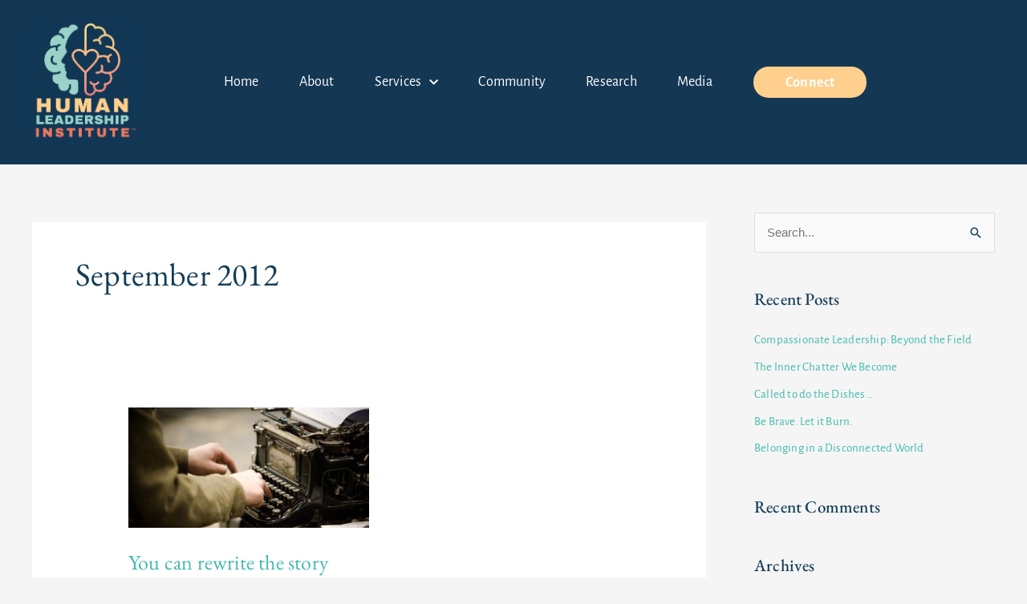

--- FILE ---
content_type: text/html; charset=UTF-8
request_url: https://teamjlcg.com/2012/09/
body_size: 24974
content:
<!DOCTYPE html>
<html lang="en-US">
<head>
<meta charset="UTF-8">
<meta name="viewport" content="width=device-width, initial-scale=1">
	<link rel="profile" href="https://gmpg.org/xfn/11"> 
	<meta name='robots' content='noindex, follow' />
	<style>img:is([sizes="auto" i], [sizes^="auto," i]) { contain-intrinsic-size: 3000px 1500px }</style>
	
	<!-- This site is optimized with the Yoast SEO plugin v26.7 - https://yoast.com/wordpress/plugins/seo/ -->
	<title>September 2012 - Human Leadership Institute</title>
	<meta property="og:locale" content="en_US" />
	<meta property="og:type" content="website" />
	<meta property="og:title" content="September 2012 - Human Leadership Institute" />
	<meta property="og:url" content="https://thehli.com/2012/09/" />
	<meta property="og:site_name" content="Human Leadership Institute" />
	<meta name="twitter:card" content="summary_large_image" />
	<script type="application/ld+json" class="yoast-schema-graph">{"@context":"https://schema.org","@graph":[{"@type":"CollectionPage","@id":"https://thehli.com/2012/09/","url":"https://thehli.com/2012/09/","name":"September 2012 - Human Leadership Institute","isPartOf":{"@id":"https://thehli.com/#website"},"primaryImageOfPage":{"@id":"https://thehli.com/2012/09/#primaryimage"},"image":{"@id":"https://thehli.com/2012/09/#primaryimage"},"thumbnailUrl":"https://thehli.com/wp-content/uploads/2020/03/old-typewriter-300x150-1.jpg","breadcrumb":{"@id":"https://thehli.com/2012/09/#breadcrumb"},"inLanguage":"en-US"},{"@type":"ImageObject","inLanguage":"en-US","@id":"https://thehli.com/2012/09/#primaryimage","url":"https://thehli.com/wp-content/uploads/2020/03/old-typewriter-300x150-1.jpg","contentUrl":"https://thehli.com/wp-content/uploads/2020/03/old-typewriter-300x150-1.jpg","width":300,"height":150},{"@type":"BreadcrumbList","@id":"https://thehli.com/2012/09/#breadcrumb","itemListElement":[{"@type":"ListItem","position":1,"name":"Home","item":"https://thehli.com/"},{"@type":"ListItem","position":2,"name":"Archives for September 2012"}]},{"@type":"WebSite","@id":"https://thehli.com/#website","url":"https://thehli.com/","name":"Human Leadership Institute","description":"Your trusted advisor on your leadership and culture journey.","publisher":{"@id":"https://thehli.com/#organization"},"potentialAction":[{"@type":"SearchAction","target":{"@type":"EntryPoint","urlTemplate":"https://thehli.com/?s={search_term_string}"},"query-input":{"@type":"PropertyValueSpecification","valueRequired":true,"valueName":"search_term_string"}}],"inLanguage":"en-US"},{"@type":"Organization","@id":"https://thehli.com/#organization","name":"Human Leadership Institute","url":"https://thehli.com/","logo":{"@type":"ImageObject","inLanguage":"en-US","@id":"https://thehli.com/#/schema/logo/image/","url":"https://thehli.com/wp-content/uploads/2020/03/fulllogo_transparent_nobuffer.png","contentUrl":"https://thehli.com/wp-content/uploads/2020/03/fulllogo_transparent_nobuffer.png","width":1381,"height":1381,"caption":"Human Leadership Institute"},"image":{"@id":"https://thehli.com/#/schema/logo/image/"},"sameAs":["https://www.facebook.com/humanleadershipinstitute/","https://www.linkedin.com/company/human-leadership-institute/","https://www.instagram.com/humanleadershipinstitute/","https://www.youtube.com/@HumanLeadershipInstitute"]}]}</script>
	<!-- / Yoast SEO plugin. -->


<link rel='dns-prefetch' href='//thehli.com' />
<link rel='dns-prefetch' href='//www.googletagmanager.com' />
<link rel="alternate" type="application/rss+xml" title="Human Leadership Institute &raquo; Feed" href="https://thehli.com/feed/" />
<link rel="alternate" type="application/rss+xml" title="Human Leadership Institute &raquo; Comments Feed" href="https://thehli.com/comments/feed/" />
<script>
window._wpemojiSettings = {"baseUrl":"https:\/\/s.w.org\/images\/core\/emoji\/16.0.1\/72x72\/","ext":".png","svgUrl":"https:\/\/s.w.org\/images\/core\/emoji\/16.0.1\/svg\/","svgExt":".svg","source":{"concatemoji":"https:\/\/thehli.com\/wp-includes\/js\/wp-emoji-release.min.js?ver=837174aa02464debe830f5484d160cbd"}};
/*! This file is auto-generated */
!function(s,n){var o,i,e;function c(e){try{var t={supportTests:e,timestamp:(new Date).valueOf()};sessionStorage.setItem(o,JSON.stringify(t))}catch(e){}}function p(e,t,n){e.clearRect(0,0,e.canvas.width,e.canvas.height),e.fillText(t,0,0);var t=new Uint32Array(e.getImageData(0,0,e.canvas.width,e.canvas.height).data),a=(e.clearRect(0,0,e.canvas.width,e.canvas.height),e.fillText(n,0,0),new Uint32Array(e.getImageData(0,0,e.canvas.width,e.canvas.height).data));return t.every(function(e,t){return e===a[t]})}function u(e,t){e.clearRect(0,0,e.canvas.width,e.canvas.height),e.fillText(t,0,0);for(var n=e.getImageData(16,16,1,1),a=0;a<n.data.length;a++)if(0!==n.data[a])return!1;return!0}function f(e,t,n,a){switch(t){case"flag":return n(e,"\ud83c\udff3\ufe0f\u200d\u26a7\ufe0f","\ud83c\udff3\ufe0f\u200b\u26a7\ufe0f")?!1:!n(e,"\ud83c\udde8\ud83c\uddf6","\ud83c\udde8\u200b\ud83c\uddf6")&&!n(e,"\ud83c\udff4\udb40\udc67\udb40\udc62\udb40\udc65\udb40\udc6e\udb40\udc67\udb40\udc7f","\ud83c\udff4\u200b\udb40\udc67\u200b\udb40\udc62\u200b\udb40\udc65\u200b\udb40\udc6e\u200b\udb40\udc67\u200b\udb40\udc7f");case"emoji":return!a(e,"\ud83e\udedf")}return!1}function g(e,t,n,a){var r="undefined"!=typeof WorkerGlobalScope&&self instanceof WorkerGlobalScope?new OffscreenCanvas(300,150):s.createElement("canvas"),o=r.getContext("2d",{willReadFrequently:!0}),i=(o.textBaseline="top",o.font="600 32px Arial",{});return e.forEach(function(e){i[e]=t(o,e,n,a)}),i}function t(e){var t=s.createElement("script");t.src=e,t.defer=!0,s.head.appendChild(t)}"undefined"!=typeof Promise&&(o="wpEmojiSettingsSupports",i=["flag","emoji"],n.supports={everything:!0,everythingExceptFlag:!0},e=new Promise(function(e){s.addEventListener("DOMContentLoaded",e,{once:!0})}),new Promise(function(t){var n=function(){try{var e=JSON.parse(sessionStorage.getItem(o));if("object"==typeof e&&"number"==typeof e.timestamp&&(new Date).valueOf()<e.timestamp+604800&&"object"==typeof e.supportTests)return e.supportTests}catch(e){}return null}();if(!n){if("undefined"!=typeof Worker&&"undefined"!=typeof OffscreenCanvas&&"undefined"!=typeof URL&&URL.createObjectURL&&"undefined"!=typeof Blob)try{var e="postMessage("+g.toString()+"("+[JSON.stringify(i),f.toString(),p.toString(),u.toString()].join(",")+"));",a=new Blob([e],{type:"text/javascript"}),r=new Worker(URL.createObjectURL(a),{name:"wpTestEmojiSupports"});return void(r.onmessage=function(e){c(n=e.data),r.terminate(),t(n)})}catch(e){}c(n=g(i,f,p,u))}t(n)}).then(function(e){for(var t in e)n.supports[t]=e[t],n.supports.everything=n.supports.everything&&n.supports[t],"flag"!==t&&(n.supports.everythingExceptFlag=n.supports.everythingExceptFlag&&n.supports[t]);n.supports.everythingExceptFlag=n.supports.everythingExceptFlag&&!n.supports.flag,n.DOMReady=!1,n.readyCallback=function(){n.DOMReady=!0}}).then(function(){return e}).then(function(){var e;n.supports.everything||(n.readyCallback(),(e=n.source||{}).concatemoji?t(e.concatemoji):e.wpemoji&&e.twemoji&&(t(e.twemoji),t(e.wpemoji)))}))}((window,document),window._wpemojiSettings);
</script>
<link rel='stylesheet' id='astra-theme-css-css' href='https://thehli.com/wp-content/themes/astra/assets/css/minified/style.min.css?ver=4.12.0' media='all' />
<style id='astra-theme-css-inline-css'>
.ast-no-sidebar .entry-content .alignfull {margin-left: calc( -50vw + 50%);margin-right: calc( -50vw + 50%);max-width: 100vw;width: 100vw;}.ast-no-sidebar .entry-content .alignwide {margin-left: calc(-41vw + 50%);margin-right: calc(-41vw + 50%);max-width: unset;width: unset;}.ast-no-sidebar .entry-content .alignfull .alignfull,.ast-no-sidebar .entry-content .alignfull .alignwide,.ast-no-sidebar .entry-content .alignwide .alignfull,.ast-no-sidebar .entry-content .alignwide .alignwide,.ast-no-sidebar .entry-content .wp-block-column .alignfull,.ast-no-sidebar .entry-content .wp-block-column .alignwide{width: 100%;margin-left: auto;margin-right: auto;}.wp-block-gallery,.blocks-gallery-grid {margin: 0;}.wp-block-separator {max-width: 100px;}.wp-block-separator.is-style-wide,.wp-block-separator.is-style-dots {max-width: none;}.entry-content .has-2-columns .wp-block-column:first-child {padding-right: 10px;}.entry-content .has-2-columns .wp-block-column:last-child {padding-left: 10px;}@media (max-width: 782px) {.entry-content .wp-block-columns .wp-block-column {flex-basis: 100%;}.entry-content .has-2-columns .wp-block-column:first-child {padding-right: 0;}.entry-content .has-2-columns .wp-block-column:last-child {padding-left: 0;}}body .entry-content .wp-block-latest-posts {margin-left: 0;}body .entry-content .wp-block-latest-posts li {list-style: none;}.ast-no-sidebar .ast-container .entry-content .wp-block-latest-posts {margin-left: 0;}.ast-header-break-point .entry-content .alignwide {margin-left: auto;margin-right: auto;}.entry-content .blocks-gallery-item img {margin-bottom: auto;}.wp-block-pullquote {border-top: 4px solid #555d66;border-bottom: 4px solid #555d66;color: #40464d;}:root{--ast-post-nav-space:0;--ast-container-default-xlg-padding:6.67em;--ast-container-default-lg-padding:5.67em;--ast-container-default-slg-padding:4.34em;--ast-container-default-md-padding:3.34em;--ast-container-default-sm-padding:6.67em;--ast-container-default-xs-padding:2.4em;--ast-container-default-xxs-padding:1.4em;--ast-code-block-background:#EEEEEE;--ast-comment-inputs-background:#FAFAFA;--ast-normal-container-width:1200px;--ast-narrow-container-width:750px;--ast-blog-title-font-weight:normal;--ast-blog-meta-weight:inherit;--ast-global-color-primary:var(--ast-global-color-5);--ast-global-color-secondary:var(--ast-global-color-4);--ast-global-color-alternate-background:var(--ast-global-color-7);--ast-global-color-subtle-background:var(--ast-global-color-6);--ast-bg-style-guide:var( --ast-global-color-secondary,--ast-global-color-5 );--ast-shadow-style-guide:0px 0px 4px 0 #00000057;--ast-global-dark-bg-style:#fff;--ast-global-dark-lfs:#fbfbfb;--ast-widget-bg-color:#fafafa;--ast-wc-container-head-bg-color:#fbfbfb;--ast-title-layout-bg:#eeeeee;--ast-search-border-color:#e7e7e7;--ast-lifter-hover-bg:#e6e6e6;--ast-gallery-block-color:#000;--srfm-color-input-label:var(--ast-global-color-2);}html{font-size:93.75%;}a,.page-title{color:var(--ast-global-color-0);}a:hover,a:focus{color:var(--ast-global-color-1);}body,button,input,select,textarea,.ast-button,.ast-custom-button{font-family:-apple-system,BlinkMacSystemFont,Segoe UI,Roboto,Oxygen-Sans,Ubuntu,Cantarell,Helvetica Neue,sans-serif;font-weight:inherit;font-size:15px;font-size:1rem;line-height:var(--ast-body-line-height,1.65em);}blockquote{color:var(--ast-global-color-3);}.ast-site-identity .site-title a{color:var(--ast-global-color-2);}.site-title{font-size:35px;font-size:2.3333333333333rem;display:none;}header .custom-logo-link img{max-width:35px;width:35px;}.astra-logo-svg{width:35px;}.site-header .site-description{font-size:15px;font-size:1rem;display:none;}.entry-title{font-size:26px;font-size:1.7333333333333rem;}.archive .ast-article-post .ast-article-inner,.blog .ast-article-post .ast-article-inner,.archive .ast-article-post .ast-article-inner:hover,.blog .ast-article-post .ast-article-inner:hover{overflow:hidden;}h1,.entry-content :where(h1){font-size:40px;font-size:2.6666666666667rem;line-height:1.4em;}h2,.entry-content :where(h2){font-size:32px;font-size:2.1333333333333rem;line-height:1.3em;}h3,.entry-content :where(h3){font-size:26px;font-size:1.7333333333333rem;line-height:1.3em;}h4,.entry-content :where(h4){font-size:24px;font-size:1.6rem;line-height:1.2em;}h5,.entry-content :where(h5){font-size:20px;font-size:1.3333333333333rem;line-height:1.2em;}h6,.entry-content :where(h6){font-size:16px;font-size:1.0666666666667rem;line-height:1.25em;}::selection{background-color:var(--ast-global-color-0);color:#ffffff;}body,h1,h2,h3,h4,h5,h6,.entry-title a,.entry-content :where(h1,h2,h3,h4,h5,h6){color:var(--ast-global-color-3);}.tagcloud a:hover,.tagcloud a:focus,.tagcloud a.current-item{color:#ffffff;border-color:var(--ast-global-color-0);background-color:var(--ast-global-color-0);}input:focus,input[type="text"]:focus,input[type="email"]:focus,input[type="url"]:focus,input[type="password"]:focus,input[type="reset"]:focus,input[type="search"]:focus,textarea:focus{border-color:var(--ast-global-color-0);}input[type="radio"]:checked,input[type=reset],input[type="checkbox"]:checked,input[type="checkbox"]:hover:checked,input[type="checkbox"]:focus:checked,input[type=range]::-webkit-slider-thumb{border-color:var(--ast-global-color-0);background-color:var(--ast-global-color-0);box-shadow:none;}.site-footer a:hover + .post-count,.site-footer a:focus + .post-count{background:var(--ast-global-color-0);border-color:var(--ast-global-color-0);}.single .nav-links .nav-previous,.single .nav-links .nav-next{color:var(--ast-global-color-0);}.entry-meta,.entry-meta *{line-height:1.45;color:var(--ast-global-color-0);}.entry-meta a:not(.ast-button):hover,.entry-meta a:not(.ast-button):hover *,.entry-meta a:not(.ast-button):focus,.entry-meta a:not(.ast-button):focus *,.page-links > .page-link,.page-links .page-link:hover,.post-navigation a:hover{color:var(--ast-global-color-1);}#cat option,.secondary .calendar_wrap thead a,.secondary .calendar_wrap thead a:visited{color:var(--ast-global-color-0);}.secondary .calendar_wrap #today,.ast-progress-val span{background:var(--ast-global-color-0);}.secondary a:hover + .post-count,.secondary a:focus + .post-count{background:var(--ast-global-color-0);border-color:var(--ast-global-color-0);}.calendar_wrap #today > a{color:#ffffff;}.page-links .page-link,.single .post-navigation a{color:var(--ast-global-color-0);}.ast-search-menu-icon .search-form button.search-submit{padding:0 4px;}.ast-search-menu-icon form.search-form{padding-right:0;}.ast-header-search .ast-search-menu-icon.ast-dropdown-active .search-form,.ast-header-search .ast-search-menu-icon.ast-dropdown-active .search-field:focus{transition:all 0.2s;}.search-form input.search-field:focus{outline:none;}.widget-title,.widget .wp-block-heading{font-size:21px;font-size:1.4rem;color:var(--ast-global-color-3);}#secondary,#secondary button,#secondary input,#secondary select,#secondary textarea{font-size:15px;font-size:1rem;}.ast-search-menu-icon.slide-search a:focus-visible:focus-visible,.astra-search-icon:focus-visible,#close:focus-visible,a:focus-visible,.ast-menu-toggle:focus-visible,.site .skip-link:focus-visible,.wp-block-loginout input:focus-visible,.wp-block-search.wp-block-search__button-inside .wp-block-search__inside-wrapper,.ast-header-navigation-arrow:focus-visible,.ast-orders-table__row .ast-orders-table__cell:focus-visible,a#ast-apply-coupon:focus-visible,#ast-apply-coupon:focus-visible,#close:focus-visible,.button.search-submit:focus-visible,#search_submit:focus,.normal-search:focus-visible,.ast-header-account-wrap:focus-visible,.astra-cart-drawer-close:focus,.ast-single-variation:focus,.ast-button:focus,.ast-builder-button-wrap:has(.ast-custom-button-link:focus),.ast-builder-button-wrap .ast-custom-button-link:focus{outline-style:dotted;outline-color:inherit;outline-width:thin;}input:focus,input[type="text"]:focus,input[type="email"]:focus,input[type="url"]:focus,input[type="password"]:focus,input[type="reset"]:focus,input[type="search"]:focus,input[type="number"]:focus,textarea:focus,.wp-block-search__input:focus,[data-section="section-header-mobile-trigger"] .ast-button-wrap .ast-mobile-menu-trigger-minimal:focus,.ast-mobile-popup-drawer.active .menu-toggle-close:focus,#ast-scroll-top:focus,#coupon_code:focus,#ast-coupon-code:focus{border-style:dotted;border-color:inherit;border-width:thin;}input{outline:none;}.main-header-menu .menu-link,.ast-header-custom-item a{color:var(--ast-global-color-3);}.main-header-menu .menu-item:hover > .menu-link,.main-header-menu .menu-item:hover > .ast-menu-toggle,.main-header-menu .ast-masthead-custom-menu-items a:hover,.main-header-menu .menu-item.focus > .menu-link,.main-header-menu .menu-item.focus > .ast-menu-toggle,.main-header-menu .current-menu-item > .menu-link,.main-header-menu .current-menu-ancestor > .menu-link,.main-header-menu .current-menu-item > .ast-menu-toggle,.main-header-menu .current-menu-ancestor > .ast-menu-toggle{color:var(--ast-global-color-0);}.header-main-layout-3 .ast-main-header-bar-alignment{margin-right:auto;}.header-main-layout-2 .site-header-section-left .ast-site-identity{text-align:left;}.ast-logo-title-inline .site-logo-img{padding-right:1em;}.site-logo-img img{ transition:all 0.2s linear;}body .ast-oembed-container *{position:absolute;top:0;width:100%;height:100%;left:0;}body .wp-block-embed-pocket-casts .ast-oembed-container *{position:unset;}.ast-header-break-point .ast-mobile-menu-buttons-minimal.menu-toggle{background:transparent;color:var(--ast-global-color-0);}.ast-header-break-point .ast-mobile-menu-buttons-outline.menu-toggle{background:transparent;border:1px solid var(--ast-global-color-0);color:var(--ast-global-color-0);}.ast-header-break-point .ast-mobile-menu-buttons-fill.menu-toggle{background:var(--ast-global-color-0);}.ast-single-post-featured-section + article {margin-top: 2em;}.site-content .ast-single-post-featured-section img {width: 100%;overflow: hidden;object-fit: cover;}.site > .ast-single-related-posts-container {margin-top: 0;}@media (min-width: 769px) {.ast-desktop .ast-container--narrow {max-width: var(--ast-narrow-container-width);margin: 0 auto;}}#secondary {margin: 4em 0 2.5em;word-break: break-word;line-height: 2;}#secondary li {margin-bottom: 0.25em;}#secondary li:last-child {margin-bottom: 0;}@media (max-width: 768px) {.js_active .ast-plain-container.ast-single-post #secondary {margin-top: 1.5em;}}.ast-separate-container.ast-two-container #secondary .widget {background-color: #fff;padding: 2em;margin-bottom: 2em;}@media (min-width: 993px) {.ast-left-sidebar #secondary {padding-right: 60px;}.ast-right-sidebar #secondary {padding-left: 60px;}}@media (max-width: 993px) {.ast-right-sidebar #secondary {padding-left: 30px;}.ast-left-sidebar #secondary {padding-right: 30px;}}.footer-adv .footer-adv-overlay{border-top-style:solid;border-top-color:#7a7a7a;}.wp-block-buttons.aligncenter{justify-content:center;}@media (max-width:782px){.entry-content .wp-block-columns .wp-block-column{margin-left:0px;}}.wp-block-image.aligncenter{margin-left:auto;margin-right:auto;}.wp-block-table.aligncenter{margin-left:auto;margin-right:auto;}.wp-block-buttons .wp-block-button.is-style-outline .wp-block-button__link.wp-element-button,.ast-outline-button,.wp-block-uagb-buttons-child .uagb-buttons-repeater.ast-outline-button{border-top-width:2px;border-right-width:2px;border-bottom-width:2px;border-left-width:2px;font-family:inherit;font-weight:inherit;line-height:1em;}.wp-block-button .wp-block-button__link.wp-element-button.is-style-outline:not(.has-background),.wp-block-button.is-style-outline>.wp-block-button__link.wp-element-button:not(.has-background),.ast-outline-button{background-color:transparent;}.entry-content[data-ast-blocks-layout] > figure{margin-bottom:1em;}.elementor-widget-container .elementor-loop-container .e-loop-item[data-elementor-type="loop-item"]{width:100%;}@media (max-width:768px){.ast-left-sidebar #content > .ast-container{display:flex;flex-direction:column-reverse;width:100%;}.ast-separate-container .ast-article-post,.ast-separate-container .ast-article-single{padding:1.5em 2.14em;}.ast-author-box img.avatar{margin:20px 0 0 0;}}@media (max-width:768px){#secondary.secondary{padding-top:0;}.ast-separate-container.ast-right-sidebar #secondary{padding-left:1em;padding-right:1em;}.ast-separate-container.ast-two-container #secondary{padding-left:0;padding-right:0;}.ast-page-builder-template .entry-header #secondary,.ast-page-builder-template #secondary{margin-top:1.5em;}}@media (max-width:768px){.ast-right-sidebar #primary{padding-right:0;}.ast-page-builder-template.ast-left-sidebar #secondary,.ast-page-builder-template.ast-right-sidebar #secondary{padding-right:20px;padding-left:20px;}.ast-right-sidebar #secondary,.ast-left-sidebar #primary{padding-left:0;}.ast-left-sidebar #secondary{padding-right:0;}}@media (min-width:769px){.ast-separate-container.ast-right-sidebar #primary,.ast-separate-container.ast-left-sidebar #primary{border:0;}.search-no-results.ast-separate-container #primary{margin-bottom:4em;}}@media (min-width:769px){.ast-right-sidebar #primary{border-right:1px solid var(--ast-border-color);}.ast-left-sidebar #primary{border-left:1px solid var(--ast-border-color);}.ast-right-sidebar #secondary{border-left:1px solid var(--ast-border-color);margin-left:-1px;}.ast-left-sidebar #secondary{border-right:1px solid var(--ast-border-color);margin-right:-1px;}.ast-separate-container.ast-two-container.ast-right-sidebar #secondary{padding-left:30px;padding-right:0;}.ast-separate-container.ast-two-container.ast-left-sidebar #secondary{padding-right:30px;padding-left:0;}.ast-separate-container.ast-right-sidebar #secondary,.ast-separate-container.ast-left-sidebar #secondary{border:0;margin-left:auto;margin-right:auto;}.ast-separate-container.ast-two-container #secondary .widget:last-child{margin-bottom:0;}}.elementor-widget-button .elementor-button{border-style:solid;text-decoration:none;border-top-width:0;border-right-width:0;border-left-width:0;border-bottom-width:0;}body .elementor-button.elementor-size-sm,body .elementor-button.elementor-size-xs,body .elementor-button.elementor-size-md,body .elementor-button.elementor-size-lg,body .elementor-button.elementor-size-xl,body .elementor-button{padding-top:10px;padding-right:40px;padding-bottom:10px;padding-left:40px;}.elementor-widget-button .elementor-button{border-color:var(--ast-global-color-0);background-color:var(--ast-global-color-0);}.elementor-widget-button .elementor-button:hover,.elementor-widget-button .elementor-button:focus{color:#ffffff;background-color:var(--ast-global-color-1);border-color:var(--ast-global-color-1);}.wp-block-button .wp-block-button__link ,.elementor-widget-button .elementor-button{color:#ffffff;}.elementor-widget-button .elementor-button{line-height:1em;}.wp-block-button .wp-block-button__link:hover,.wp-block-button .wp-block-button__link:focus{color:#ffffff;background-color:var(--ast-global-color-1);border-color:var(--ast-global-color-1);}.elementor-widget-heading h1.elementor-heading-title{line-height:1.4em;}.elementor-widget-heading h2.elementor-heading-title{line-height:1.3em;}.elementor-widget-heading h3.elementor-heading-title{line-height:1.3em;}.elementor-widget-heading h4.elementor-heading-title{line-height:1.2em;}.elementor-widget-heading h5.elementor-heading-title{line-height:1.2em;}.elementor-widget-heading h6.elementor-heading-title{line-height:1.25em;}.wp-block-button .wp-block-button__link{border-top-width:0;border-right-width:0;border-left-width:0;border-bottom-width:0;border-color:var(--ast-global-color-0);background-color:var(--ast-global-color-0);color:#ffffff;font-family:inherit;font-weight:inherit;line-height:1em;padding-top:10px;padding-right:40px;padding-bottom:10px;padding-left:40px;}.menu-toggle,button,.ast-button,.ast-custom-button,.button,input#submit,input[type="button"],input[type="submit"],input[type="reset"]{border-style:solid;border-top-width:0;border-right-width:0;border-left-width:0;border-bottom-width:0;color:#ffffff;border-color:var(--ast-global-color-0);background-color:var(--ast-global-color-0);padding-top:10px;padding-right:40px;padding-bottom:10px;padding-left:40px;font-family:inherit;font-weight:inherit;line-height:1em;}button:focus,.menu-toggle:hover,button:hover,.ast-button:hover,.ast-custom-button:hover .button:hover,.ast-custom-button:hover ,input[type=reset]:hover,input[type=reset]:focus,input#submit:hover,input#submit:focus,input[type="button"]:hover,input[type="button"]:focus,input[type="submit"]:hover,input[type="submit"]:focus{color:#ffffff;background-color:var(--ast-global-color-1);border-color:var(--ast-global-color-1);}@media (max-width:768px){.ast-mobile-header-stack .main-header-bar .ast-search-menu-icon{display:inline-block;}.ast-header-break-point.ast-header-custom-item-outside .ast-mobile-header-stack .main-header-bar .ast-search-icon{margin:0;}.ast-comment-avatar-wrap img{max-width:2.5em;}.ast-comment-meta{padding:0 1.8888em 1.3333em;}.ast-separate-container .ast-comment-list li.depth-1{padding:1.5em 2.14em;}.ast-separate-container .comment-respond{padding:2em 2.14em;}}@media (min-width:544px){.ast-container{max-width:100%;}}@media (max-width:544px){.ast-separate-container .ast-article-post,.ast-separate-container .ast-article-single,.ast-separate-container .comments-title,.ast-separate-container .ast-archive-description{padding:1.5em 1em;}.ast-separate-container #content .ast-container{padding-left:0.54em;padding-right:0.54em;}.ast-separate-container .ast-comment-list .bypostauthor{padding:.5em;}.ast-search-menu-icon.ast-dropdown-active .search-field{width:170px;}.ast-separate-container #secondary{padding-top:0;}.ast-separate-container.ast-two-container #secondary .widget{margin-bottom:1.5em;padding-left:1em;padding-right:1em;}.site-branding img,.site-header .site-logo-img .custom-logo-link img{max-width:100%;}} #ast-mobile-header .ast-site-header-cart-li a{pointer-events:none;}.ast-no-sidebar.ast-separate-container .entry-content .alignfull {margin-left: -6.67em;margin-right: -6.67em;width: auto;}@media (max-width: 1200px) {.ast-no-sidebar.ast-separate-container .entry-content .alignfull {margin-left: -2.4em;margin-right: -2.4em;}}@media (max-width: 768px) {.ast-no-sidebar.ast-separate-container .entry-content .alignfull {margin-left: -2.14em;margin-right: -2.14em;}}@media (max-width: 544px) {.ast-no-sidebar.ast-separate-container .entry-content .alignfull {margin-left: -1em;margin-right: -1em;}}.ast-no-sidebar.ast-separate-container .entry-content .alignwide {margin-left: -20px;margin-right: -20px;}.ast-no-sidebar.ast-separate-container .entry-content .wp-block-column .alignfull,.ast-no-sidebar.ast-separate-container .entry-content .wp-block-column .alignwide {margin-left: auto;margin-right: auto;width: 100%;}@media (max-width:768px){.site-title{display:none;}.site-header .site-description{display:none;}h1,.entry-content :where(h1){font-size:30px;}h2,.entry-content :where(h2){font-size:25px;}h3,.entry-content :where(h3){font-size:20px;}.astra-logo-svg{width:85px;}header .custom-logo-link img,.ast-header-break-point .site-logo-img .custom-mobile-logo-link img{max-width:85px;width:85px;}}@media (max-width:544px){.site-title{display:none;}.site-header .site-description{display:none;}h1,.entry-content :where(h1){font-size:30px;}h2,.entry-content :where(h2){font-size:25px;}h3,.entry-content :where(h3){font-size:20px;}}@media (max-width:768px){html{font-size:85.5%;}}@media (max-width:544px){html{font-size:85.5%;}}@media (min-width:769px){.ast-container{max-width:1240px;}}@font-face {font-family: "Astra";src: url(https://thehli.com/wp-content/themes/astra/assets/fonts/astra.woff) format("woff"),url(https://thehli.com/wp-content/themes/astra/assets/fonts/astra.ttf) format("truetype"),url(https://thehli.com/wp-content/themes/astra/assets/fonts/astra.svg#astra) format("svg");font-weight: normal;font-style: normal;font-display: fallback;}@media (max-width:921px) {.main-header-bar .main-header-bar-navigation{display:none;}}.ast-blog-layout-classic-grid .ast-article-inner{box-shadow:0px 6px 15px -2px rgba(16,24,40,0.05);}.ast-separate-container .ast-blog-layout-classic-grid .ast-article-inner,.ast-plain-container .ast-blog-layout-classic-grid .ast-article-inner{height:100%;}.ast-blog-layout-6-grid .ast-blog-featured-section:before { content: ""; }.cat-links.badge a,.tags-links.badge a {padding: 4px 8px;border-radius: 3px;font-weight: 400;}.cat-links.underline a,.tags-links.underline a{text-decoration: underline;}.ast-desktop .main-header-menu.submenu-with-border .sub-menu,.ast-desktop .main-header-menu.submenu-with-border .astra-full-megamenu-wrapper{border-color:var(--ast-global-color-0);}.ast-desktop .main-header-menu.submenu-with-border .sub-menu{border-top-width:2px;border-style:solid;}.ast-desktop .main-header-menu.submenu-with-border .sub-menu .sub-menu{top:-2px;}.ast-desktop .main-header-menu.submenu-with-border .sub-menu .menu-link,.ast-desktop .main-header-menu.submenu-with-border .children .menu-link{border-bottom-width:0px;border-style:solid;border-color:#eaeaea;}@media (min-width:769px){.main-header-menu .sub-menu .menu-item.ast-left-align-sub-menu:hover > .sub-menu,.main-header-menu .sub-menu .menu-item.ast-left-align-sub-menu.focus > .sub-menu{margin-left:-0px;}}.ast-small-footer{border-top-style:solid;border-top-width:1px;border-top-color:#7a7a7a;}.site .comments-area{padding-bottom:3em;}.ast-header-break-point.ast-header-custom-item-inside .main-header-bar .main-header-bar-navigation .ast-search-icon {display: none;}.ast-header-break-point.ast-header-custom-item-inside .main-header-bar .ast-search-menu-icon .search-form {padding: 0;display: block;overflow: hidden;}.ast-header-break-point .ast-header-custom-item .widget:last-child {margin-bottom: 1em;}.ast-header-custom-item .widget {margin: 0.5em;display: inline-block;vertical-align: middle;}.ast-header-custom-item .widget p {margin-bottom: 0;}.ast-header-custom-item .widget li {width: auto;}.ast-header-custom-item-inside .button-custom-menu-item .menu-link {display: none;}.ast-header-custom-item-inside.ast-header-break-point .button-custom-menu-item .ast-custom-button-link {display: none;}.ast-header-custom-item-inside.ast-header-break-point .button-custom-menu-item .menu-link {display: block;}.ast-header-break-point.ast-header-custom-item-outside .main-header-bar .ast-search-icon {margin-right: 1em;}.ast-header-break-point.ast-header-custom-item-inside .main-header-bar .ast-search-menu-icon .search-field,.ast-header-break-point.ast-header-custom-item-inside .main-header-bar .ast-search-menu-icon.ast-inline-search .search-field {width: 100%;padding-right: 5.5em;}.ast-header-break-point.ast-header-custom-item-inside .main-header-bar .ast-search-menu-icon .search-submit {display: block;position: absolute;height: 100%;top: 0;right: 0;padding: 0 1em;border-radius: 0;}.ast-header-break-point .ast-header-custom-item .ast-masthead-custom-menu-items {padding-left: 20px;padding-right: 20px;margin-bottom: 1em;margin-top: 1em;}.ast-header-custom-item-inside.ast-header-break-point .button-custom-menu-item {padding-left: 0;padding-right: 0;margin-top: 0;margin-bottom: 0;}.astra-icon-down_arrow::after {content: "\e900";font-family: Astra;}.astra-icon-close::after {content: "\e5cd";font-family: Astra;}.astra-icon-drag_handle::after {content: "\e25d";font-family: Astra;}.astra-icon-format_align_justify::after {content: "\e235";font-family: Astra;}.astra-icon-menu::after {content: "\e5d2";font-family: Astra;}.astra-icon-reorder::after {content: "\e8fe";font-family: Astra;}.astra-icon-search::after {content: "\e8b6";font-family: Astra;}.astra-icon-zoom_in::after {content: "\e56b";font-family: Astra;}.astra-icon-check-circle::after {content: "\e901";font-family: Astra;}.astra-icon-shopping-cart::after {content: "\f07a";font-family: Astra;}.astra-icon-shopping-bag::after {content: "\f290";font-family: Astra;}.astra-icon-shopping-basket::after {content: "\f291";font-family: Astra;}.astra-icon-circle-o::after {content: "\e903";font-family: Astra;}.astra-icon-certificate::after {content: "\e902";font-family: Astra;}blockquote {padding: 1.2em;}:root .has-ast-global-color-0-color{color:var(--ast-global-color-0);}:root .has-ast-global-color-0-background-color{background-color:var(--ast-global-color-0);}:root .wp-block-button .has-ast-global-color-0-color{color:var(--ast-global-color-0);}:root .wp-block-button .has-ast-global-color-0-background-color{background-color:var(--ast-global-color-0);}:root .has-ast-global-color-1-color{color:var(--ast-global-color-1);}:root .has-ast-global-color-1-background-color{background-color:var(--ast-global-color-1);}:root .wp-block-button .has-ast-global-color-1-color{color:var(--ast-global-color-1);}:root .wp-block-button .has-ast-global-color-1-background-color{background-color:var(--ast-global-color-1);}:root .has-ast-global-color-2-color{color:var(--ast-global-color-2);}:root .has-ast-global-color-2-background-color{background-color:var(--ast-global-color-2);}:root .wp-block-button .has-ast-global-color-2-color{color:var(--ast-global-color-2);}:root .wp-block-button .has-ast-global-color-2-background-color{background-color:var(--ast-global-color-2);}:root .has-ast-global-color-3-color{color:var(--ast-global-color-3);}:root .has-ast-global-color-3-background-color{background-color:var(--ast-global-color-3);}:root .wp-block-button .has-ast-global-color-3-color{color:var(--ast-global-color-3);}:root .wp-block-button .has-ast-global-color-3-background-color{background-color:var(--ast-global-color-3);}:root .has-ast-global-color-4-color{color:var(--ast-global-color-4);}:root .has-ast-global-color-4-background-color{background-color:var(--ast-global-color-4);}:root .wp-block-button .has-ast-global-color-4-color{color:var(--ast-global-color-4);}:root .wp-block-button .has-ast-global-color-4-background-color{background-color:var(--ast-global-color-4);}:root .has-ast-global-color-5-color{color:var(--ast-global-color-5);}:root .has-ast-global-color-5-background-color{background-color:var(--ast-global-color-5);}:root .wp-block-button .has-ast-global-color-5-color{color:var(--ast-global-color-5);}:root .wp-block-button .has-ast-global-color-5-background-color{background-color:var(--ast-global-color-5);}:root .has-ast-global-color-6-color{color:var(--ast-global-color-6);}:root .has-ast-global-color-6-background-color{background-color:var(--ast-global-color-6);}:root .wp-block-button .has-ast-global-color-6-color{color:var(--ast-global-color-6);}:root .wp-block-button .has-ast-global-color-6-background-color{background-color:var(--ast-global-color-6);}:root .has-ast-global-color-7-color{color:var(--ast-global-color-7);}:root .has-ast-global-color-7-background-color{background-color:var(--ast-global-color-7);}:root .wp-block-button .has-ast-global-color-7-color{color:var(--ast-global-color-7);}:root .wp-block-button .has-ast-global-color-7-background-color{background-color:var(--ast-global-color-7);}:root .has-ast-global-color-8-color{color:var(--ast-global-color-8);}:root .has-ast-global-color-8-background-color{background-color:var(--ast-global-color-8);}:root .wp-block-button .has-ast-global-color-8-color{color:var(--ast-global-color-8);}:root .wp-block-button .has-ast-global-color-8-background-color{background-color:var(--ast-global-color-8);}:root{--ast-global-color-0:#0170B9;--ast-global-color-1:#3a3a3a;--ast-global-color-2:#3a3a3a;--ast-global-color-3:#4B4F58;--ast-global-color-4:#F5F5F5;--ast-global-color-5:#FFFFFF;--ast-global-color-6:#E5E5E5;--ast-global-color-7:#424242;--ast-global-color-8:#000000;}:root {--ast-border-color : #dddddd;}.ast-archive-entry-banner {-js-display: flex;display: flex;flex-direction: column;justify-content: center;text-align: center;position: relative;background: var(--ast-title-layout-bg);}.ast-archive-entry-banner[data-banner-width-type="custom"] {margin: 0 auto;width: 100%;}.ast-archive-entry-banner[data-banner-layout="layout-1"] {background: inherit;padding: 20px 0;text-align: left;}body.archive .ast-archive-description{max-width:1200px;width:100%;text-align:left;padding-top:3em;padding-right:3em;padding-bottom:3em;padding-left:3em;}body.archive .ast-archive-description .ast-archive-title,body.archive .ast-archive-description .ast-archive-title *{font-size:40px;font-size:2.6666666666667rem;text-transform:capitalize;}body.archive .ast-archive-description > *:not(:last-child){margin-bottom:10px;}@media (max-width:768px){body.archive .ast-archive-description{text-align:left;}}@media (max-width:544px){body.archive .ast-archive-description{text-align:left;}}.ast-breadcrumbs .trail-browse,.ast-breadcrumbs .trail-items,.ast-breadcrumbs .trail-items li{display:inline-block;margin:0;padding:0;border:none;background:inherit;text-indent:0;text-decoration:none;}.ast-breadcrumbs .trail-browse{font-size:inherit;font-style:inherit;font-weight:inherit;color:inherit;}.ast-breadcrumbs .trail-items{list-style:none;}.trail-items li::after{padding:0 0.3em;content:"\00bb";}.trail-items li:last-of-type::after{display:none;}h1,h2,h3,h4,h5,h6,.entry-content :where(h1,h2,h3,h4,h5,h6){color:var(--ast-global-color-2);}.elementor-posts-container [CLASS*="ast-width-"]{width:100%;}.elementor-template-full-width .ast-container{display:block;}.elementor-screen-only,.screen-reader-text,.screen-reader-text span,.ui-helper-hidden-accessible{top:0 !important;}@media (max-width:544px){.elementor-element .elementor-wc-products .woocommerce[class*="columns-"] ul.products li.product{width:auto;margin:0;}.elementor-element .woocommerce .woocommerce-result-count{float:none;}}.ast-header-break-point .main-header-bar{border-bottom-width:1px;}@media (min-width:769px){.main-header-bar{border-bottom-width:1px;}}@media (min-width:769px){#primary{width:70%;}#secondary{width:30%;}}.main-header-menu .menu-item, #astra-footer-menu .menu-item, .main-header-bar .ast-masthead-custom-menu-items{-js-display:flex;display:flex;-webkit-box-pack:center;-webkit-justify-content:center;-moz-box-pack:center;-ms-flex-pack:center;justify-content:center;-webkit-box-orient:vertical;-webkit-box-direction:normal;-webkit-flex-direction:column;-moz-box-orient:vertical;-moz-box-direction:normal;-ms-flex-direction:column;flex-direction:column;}.main-header-menu > .menu-item > .menu-link, #astra-footer-menu > .menu-item > .menu-link{height:100%;-webkit-box-align:center;-webkit-align-items:center;-moz-box-align:center;-ms-flex-align:center;align-items:center;-js-display:flex;display:flex;}.ast-primary-menu-disabled .main-header-bar .ast-masthead-custom-menu-items{flex:unset;}.main-header-menu .sub-menu .menu-item.menu-item-has-children > .menu-link:after{position:absolute;right:1em;top:50%;transform:translate(0,-50%) rotate(270deg);}.ast-header-break-point .main-header-bar .main-header-bar-navigation .page_item_has_children > .ast-menu-toggle::before, .ast-header-break-point .main-header-bar .main-header-bar-navigation .menu-item-has-children > .ast-menu-toggle::before, .ast-mobile-popup-drawer .main-header-bar-navigation .menu-item-has-children>.ast-menu-toggle::before, .ast-header-break-point .ast-mobile-header-wrap .main-header-bar-navigation .menu-item-has-children > .ast-menu-toggle::before{font-weight:bold;content:"\e900";font-family:Astra;text-decoration:inherit;display:inline-block;}.ast-header-break-point .main-navigation ul.sub-menu .menu-item .menu-link:before{content:"\e900";font-family:Astra;font-size:.65em;text-decoration:inherit;display:inline-block;transform:translate(0, -2px) rotateZ(270deg);margin-right:5px;}.widget_search .search-form:after{font-family:Astra;font-size:1.2em;font-weight:normal;content:"\e8b6";position:absolute;top:50%;right:15px;transform:translate(0, -50%);}.astra-search-icon::before{content:"\e8b6";font-family:Astra;font-style:normal;font-weight:normal;text-decoration:inherit;text-align:center;-webkit-font-smoothing:antialiased;-moz-osx-font-smoothing:grayscale;z-index:3;}.main-header-bar .main-header-bar-navigation .page_item_has_children > a:after, .main-header-bar .main-header-bar-navigation .menu-item-has-children > a:after, .menu-item-has-children .ast-header-navigation-arrow:after{content:"\e900";display:inline-block;font-family:Astra;font-size:.6rem;font-weight:bold;text-rendering:auto;-webkit-font-smoothing:antialiased;-moz-osx-font-smoothing:grayscale;margin-left:10px;line-height:normal;}.menu-item-has-children .sub-menu .ast-header-navigation-arrow:after{margin-left:0;}.ast-mobile-popup-drawer .main-header-bar-navigation .ast-submenu-expanded>.ast-menu-toggle::before{transform:rotateX(180deg);}.ast-header-break-point .main-header-bar-navigation .menu-item-has-children > .menu-link:after{display:none;}@media (min-width:769px){.ast-builder-menu .main-navigation > ul > li:last-child a{margin-right:0;}}.ast-separate-container .ast-article-inner{background-color:transparent;background-image:none;}.ast-separate-container .ast-article-post{background-color:var(--ast-global-color-5);background-image:none;}@media (max-width:768px){.ast-separate-container .ast-article-post{background-color:var(--ast-global-color-5);background-image:none;}}@media (max-width:544px){.ast-separate-container .ast-article-post{background-color:var(--ast-global-color-5);background-image:none;}}.ast-separate-container .ast-article-single:not(.ast-related-post), .ast-separate-container .error-404, .ast-separate-container .no-results, .single.ast-separate-container  .ast-author-meta, .ast-separate-container .related-posts-title-wrapper, .ast-separate-container .comments-count-wrapper, .ast-box-layout.ast-plain-container .site-content, .ast-padded-layout.ast-plain-container .site-content, .ast-separate-container .ast-archive-description, .ast-separate-container .comments-area .comment-respond, .ast-separate-container .comments-area .ast-comment-list li, .ast-separate-container .comments-area .comments-title{background-color:var(--ast-global-color-5);background-image:none;}@media (max-width:768px){.ast-separate-container .ast-article-single:not(.ast-related-post), .ast-separate-container .error-404, .ast-separate-container .no-results, .single.ast-separate-container  .ast-author-meta, .ast-separate-container .related-posts-title-wrapper, .ast-separate-container .comments-count-wrapper, .ast-box-layout.ast-plain-container .site-content, .ast-padded-layout.ast-plain-container .site-content, .ast-separate-container .ast-archive-description{background-color:var(--ast-global-color-5);background-image:none;}}@media (max-width:544px){.ast-separate-container .ast-article-single:not(.ast-related-post), .ast-separate-container .error-404, .ast-separate-container .no-results, .single.ast-separate-container  .ast-author-meta, .ast-separate-container .related-posts-title-wrapper, .ast-separate-container .comments-count-wrapper, .ast-box-layout.ast-plain-container .site-content, .ast-padded-layout.ast-plain-container .site-content, .ast-separate-container .ast-archive-description{background-color:var(--ast-global-color-5);background-image:none;}}.ast-separate-container.ast-two-container #secondary .widget{background-color:var(--ast-global-color-5);background-image:none;}@media (max-width:768px){.ast-separate-container.ast-two-container #secondary .widget{background-color:var(--ast-global-color-5);background-image:none;}}@media (max-width:544px){.ast-separate-container.ast-two-container #secondary .widget{background-color:var(--ast-global-color-5);background-image:none;}}:root{--e-global-color-astglobalcolor0:#0170B9;--e-global-color-astglobalcolor1:#3a3a3a;--e-global-color-astglobalcolor2:#3a3a3a;--e-global-color-astglobalcolor3:#4B4F58;--e-global-color-astglobalcolor4:#F5F5F5;--e-global-color-astglobalcolor5:#FFFFFF;--e-global-color-astglobalcolor6:#E5E5E5;--e-global-color-astglobalcolor7:#424242;--e-global-color-astglobalcolor8:#000000;}
</style>
<style id='wp-emoji-styles-inline-css'>

	img.wp-smiley, img.emoji {
		display: inline !important;
		border: none !important;
		box-shadow: none !important;
		height: 1em !important;
		width: 1em !important;
		margin: 0 0.07em !important;
		vertical-align: -0.1em !important;
		background: none !important;
		padding: 0 !important;
	}
</style>
<link rel='stylesheet' id='wp-block-library-css' href='https://thehli.com/wp-includes/css/dist/block-library/style.min.css?ver=837174aa02464debe830f5484d160cbd' media='all' />
<link rel='stylesheet' id='wp-components-css' href='https://thehli.com/wp-includes/css/dist/components/style.min.css?ver=837174aa02464debe830f5484d160cbd' media='all' />
<link rel='stylesheet' id='wp-preferences-css' href='https://thehli.com/wp-includes/css/dist/preferences/style.min.css?ver=837174aa02464debe830f5484d160cbd' media='all' />
<link rel='stylesheet' id='wp-block-editor-css' href='https://thehli.com/wp-includes/css/dist/block-editor/style.min.css?ver=837174aa02464debe830f5484d160cbd' media='all' />
<link rel='stylesheet' id='popup-maker-block-library-style-css' href='https://thehli.com/wp-content/plugins/popup-maker/dist/packages/block-library-style.css?ver=dbea705cfafe089d65f1' media='all' />
<style id='global-styles-inline-css'>
:root{--wp--preset--aspect-ratio--square: 1;--wp--preset--aspect-ratio--4-3: 4/3;--wp--preset--aspect-ratio--3-4: 3/4;--wp--preset--aspect-ratio--3-2: 3/2;--wp--preset--aspect-ratio--2-3: 2/3;--wp--preset--aspect-ratio--16-9: 16/9;--wp--preset--aspect-ratio--9-16: 9/16;--wp--preset--color--black: #000000;--wp--preset--color--cyan-bluish-gray: #abb8c3;--wp--preset--color--white: #ffffff;--wp--preset--color--pale-pink: #f78da7;--wp--preset--color--vivid-red: #cf2e2e;--wp--preset--color--luminous-vivid-orange: #ff6900;--wp--preset--color--luminous-vivid-amber: #fcb900;--wp--preset--color--light-green-cyan: #7bdcb5;--wp--preset--color--vivid-green-cyan: #00d084;--wp--preset--color--pale-cyan-blue: #8ed1fc;--wp--preset--color--vivid-cyan-blue: #0693e3;--wp--preset--color--vivid-purple: #9b51e0;--wp--preset--color--ast-global-color-0: var(--ast-global-color-0);--wp--preset--color--ast-global-color-1: var(--ast-global-color-1);--wp--preset--color--ast-global-color-2: var(--ast-global-color-2);--wp--preset--color--ast-global-color-3: var(--ast-global-color-3);--wp--preset--color--ast-global-color-4: var(--ast-global-color-4);--wp--preset--color--ast-global-color-5: var(--ast-global-color-5);--wp--preset--color--ast-global-color-6: var(--ast-global-color-6);--wp--preset--color--ast-global-color-7: var(--ast-global-color-7);--wp--preset--color--ast-global-color-8: var(--ast-global-color-8);--wp--preset--gradient--vivid-cyan-blue-to-vivid-purple: linear-gradient(135deg,rgba(6,147,227,1) 0%,rgb(155,81,224) 100%);--wp--preset--gradient--light-green-cyan-to-vivid-green-cyan: linear-gradient(135deg,rgb(122,220,180) 0%,rgb(0,208,130) 100%);--wp--preset--gradient--luminous-vivid-amber-to-luminous-vivid-orange: linear-gradient(135deg,rgba(252,185,0,1) 0%,rgba(255,105,0,1) 100%);--wp--preset--gradient--luminous-vivid-orange-to-vivid-red: linear-gradient(135deg,rgba(255,105,0,1) 0%,rgb(207,46,46) 100%);--wp--preset--gradient--very-light-gray-to-cyan-bluish-gray: linear-gradient(135deg,rgb(238,238,238) 0%,rgb(169,184,195) 100%);--wp--preset--gradient--cool-to-warm-spectrum: linear-gradient(135deg,rgb(74,234,220) 0%,rgb(151,120,209) 20%,rgb(207,42,186) 40%,rgb(238,44,130) 60%,rgb(251,105,98) 80%,rgb(254,248,76) 100%);--wp--preset--gradient--blush-light-purple: linear-gradient(135deg,rgb(255,206,236) 0%,rgb(152,150,240) 100%);--wp--preset--gradient--blush-bordeaux: linear-gradient(135deg,rgb(254,205,165) 0%,rgb(254,45,45) 50%,rgb(107,0,62) 100%);--wp--preset--gradient--luminous-dusk: linear-gradient(135deg,rgb(255,203,112) 0%,rgb(199,81,192) 50%,rgb(65,88,208) 100%);--wp--preset--gradient--pale-ocean: linear-gradient(135deg,rgb(255,245,203) 0%,rgb(182,227,212) 50%,rgb(51,167,181) 100%);--wp--preset--gradient--electric-grass: linear-gradient(135deg,rgb(202,248,128) 0%,rgb(113,206,126) 100%);--wp--preset--gradient--midnight: linear-gradient(135deg,rgb(2,3,129) 0%,rgb(40,116,252) 100%);--wp--preset--font-size--small: 13px;--wp--preset--font-size--medium: 20px;--wp--preset--font-size--large: 36px;--wp--preset--font-size--x-large: 42px;--wp--preset--spacing--20: 0.44rem;--wp--preset--spacing--30: 0.67rem;--wp--preset--spacing--40: 1rem;--wp--preset--spacing--50: 1.5rem;--wp--preset--spacing--60: 2.25rem;--wp--preset--spacing--70: 3.38rem;--wp--preset--spacing--80: 5.06rem;--wp--preset--shadow--natural: 6px 6px 9px rgba(0, 0, 0, 0.2);--wp--preset--shadow--deep: 12px 12px 50px rgba(0, 0, 0, 0.4);--wp--preset--shadow--sharp: 6px 6px 0px rgba(0, 0, 0, 0.2);--wp--preset--shadow--outlined: 6px 6px 0px -3px rgba(255, 255, 255, 1), 6px 6px rgba(0, 0, 0, 1);--wp--preset--shadow--crisp: 6px 6px 0px rgba(0, 0, 0, 1);}:root { --wp--style--global--content-size: var(--wp--custom--ast-content-width-size);--wp--style--global--wide-size: var(--wp--custom--ast-wide-width-size); }:where(body) { margin: 0; }.wp-site-blocks > .alignleft { float: left; margin-right: 2em; }.wp-site-blocks > .alignright { float: right; margin-left: 2em; }.wp-site-blocks > .aligncenter { justify-content: center; margin-left: auto; margin-right: auto; }:where(.wp-site-blocks) > * { margin-block-start: 24px; margin-block-end: 0; }:where(.wp-site-blocks) > :first-child { margin-block-start: 0; }:where(.wp-site-blocks) > :last-child { margin-block-end: 0; }:root { --wp--style--block-gap: 24px; }:root :where(.is-layout-flow) > :first-child{margin-block-start: 0;}:root :where(.is-layout-flow) > :last-child{margin-block-end: 0;}:root :where(.is-layout-flow) > *{margin-block-start: 24px;margin-block-end: 0;}:root :where(.is-layout-constrained) > :first-child{margin-block-start: 0;}:root :where(.is-layout-constrained) > :last-child{margin-block-end: 0;}:root :where(.is-layout-constrained) > *{margin-block-start: 24px;margin-block-end: 0;}:root :where(.is-layout-flex){gap: 24px;}:root :where(.is-layout-grid){gap: 24px;}.is-layout-flow > .alignleft{float: left;margin-inline-start: 0;margin-inline-end: 2em;}.is-layout-flow > .alignright{float: right;margin-inline-start: 2em;margin-inline-end: 0;}.is-layout-flow > .aligncenter{margin-left: auto !important;margin-right: auto !important;}.is-layout-constrained > .alignleft{float: left;margin-inline-start: 0;margin-inline-end: 2em;}.is-layout-constrained > .alignright{float: right;margin-inline-start: 2em;margin-inline-end: 0;}.is-layout-constrained > .aligncenter{margin-left: auto !important;margin-right: auto !important;}.is-layout-constrained > :where(:not(.alignleft):not(.alignright):not(.alignfull)){max-width: var(--wp--style--global--content-size);margin-left: auto !important;margin-right: auto !important;}.is-layout-constrained > .alignwide{max-width: var(--wp--style--global--wide-size);}body .is-layout-flex{display: flex;}.is-layout-flex{flex-wrap: wrap;align-items: center;}.is-layout-flex > :is(*, div){margin: 0;}body .is-layout-grid{display: grid;}.is-layout-grid > :is(*, div){margin: 0;}body{padding-top: 0px;padding-right: 0px;padding-bottom: 0px;padding-left: 0px;}a:where(:not(.wp-element-button)){text-decoration: none;}:root :where(.wp-element-button, .wp-block-button__link){background-color: #32373c;border-width: 0;color: #fff;font-family: inherit;font-size: inherit;line-height: inherit;padding: calc(0.667em + 2px) calc(1.333em + 2px);text-decoration: none;}.has-black-color{color: var(--wp--preset--color--black) !important;}.has-cyan-bluish-gray-color{color: var(--wp--preset--color--cyan-bluish-gray) !important;}.has-white-color{color: var(--wp--preset--color--white) !important;}.has-pale-pink-color{color: var(--wp--preset--color--pale-pink) !important;}.has-vivid-red-color{color: var(--wp--preset--color--vivid-red) !important;}.has-luminous-vivid-orange-color{color: var(--wp--preset--color--luminous-vivid-orange) !important;}.has-luminous-vivid-amber-color{color: var(--wp--preset--color--luminous-vivid-amber) !important;}.has-light-green-cyan-color{color: var(--wp--preset--color--light-green-cyan) !important;}.has-vivid-green-cyan-color{color: var(--wp--preset--color--vivid-green-cyan) !important;}.has-pale-cyan-blue-color{color: var(--wp--preset--color--pale-cyan-blue) !important;}.has-vivid-cyan-blue-color{color: var(--wp--preset--color--vivid-cyan-blue) !important;}.has-vivid-purple-color{color: var(--wp--preset--color--vivid-purple) !important;}.has-ast-global-color-0-color{color: var(--wp--preset--color--ast-global-color-0) !important;}.has-ast-global-color-1-color{color: var(--wp--preset--color--ast-global-color-1) !important;}.has-ast-global-color-2-color{color: var(--wp--preset--color--ast-global-color-2) !important;}.has-ast-global-color-3-color{color: var(--wp--preset--color--ast-global-color-3) !important;}.has-ast-global-color-4-color{color: var(--wp--preset--color--ast-global-color-4) !important;}.has-ast-global-color-5-color{color: var(--wp--preset--color--ast-global-color-5) !important;}.has-ast-global-color-6-color{color: var(--wp--preset--color--ast-global-color-6) !important;}.has-ast-global-color-7-color{color: var(--wp--preset--color--ast-global-color-7) !important;}.has-ast-global-color-8-color{color: var(--wp--preset--color--ast-global-color-8) !important;}.has-black-background-color{background-color: var(--wp--preset--color--black) !important;}.has-cyan-bluish-gray-background-color{background-color: var(--wp--preset--color--cyan-bluish-gray) !important;}.has-white-background-color{background-color: var(--wp--preset--color--white) !important;}.has-pale-pink-background-color{background-color: var(--wp--preset--color--pale-pink) !important;}.has-vivid-red-background-color{background-color: var(--wp--preset--color--vivid-red) !important;}.has-luminous-vivid-orange-background-color{background-color: var(--wp--preset--color--luminous-vivid-orange) !important;}.has-luminous-vivid-amber-background-color{background-color: var(--wp--preset--color--luminous-vivid-amber) !important;}.has-light-green-cyan-background-color{background-color: var(--wp--preset--color--light-green-cyan) !important;}.has-vivid-green-cyan-background-color{background-color: var(--wp--preset--color--vivid-green-cyan) !important;}.has-pale-cyan-blue-background-color{background-color: var(--wp--preset--color--pale-cyan-blue) !important;}.has-vivid-cyan-blue-background-color{background-color: var(--wp--preset--color--vivid-cyan-blue) !important;}.has-vivid-purple-background-color{background-color: var(--wp--preset--color--vivid-purple) !important;}.has-ast-global-color-0-background-color{background-color: var(--wp--preset--color--ast-global-color-0) !important;}.has-ast-global-color-1-background-color{background-color: var(--wp--preset--color--ast-global-color-1) !important;}.has-ast-global-color-2-background-color{background-color: var(--wp--preset--color--ast-global-color-2) !important;}.has-ast-global-color-3-background-color{background-color: var(--wp--preset--color--ast-global-color-3) !important;}.has-ast-global-color-4-background-color{background-color: var(--wp--preset--color--ast-global-color-4) !important;}.has-ast-global-color-5-background-color{background-color: var(--wp--preset--color--ast-global-color-5) !important;}.has-ast-global-color-6-background-color{background-color: var(--wp--preset--color--ast-global-color-6) !important;}.has-ast-global-color-7-background-color{background-color: var(--wp--preset--color--ast-global-color-7) !important;}.has-ast-global-color-8-background-color{background-color: var(--wp--preset--color--ast-global-color-8) !important;}.has-black-border-color{border-color: var(--wp--preset--color--black) !important;}.has-cyan-bluish-gray-border-color{border-color: var(--wp--preset--color--cyan-bluish-gray) !important;}.has-white-border-color{border-color: var(--wp--preset--color--white) !important;}.has-pale-pink-border-color{border-color: var(--wp--preset--color--pale-pink) !important;}.has-vivid-red-border-color{border-color: var(--wp--preset--color--vivid-red) !important;}.has-luminous-vivid-orange-border-color{border-color: var(--wp--preset--color--luminous-vivid-orange) !important;}.has-luminous-vivid-amber-border-color{border-color: var(--wp--preset--color--luminous-vivid-amber) !important;}.has-light-green-cyan-border-color{border-color: var(--wp--preset--color--light-green-cyan) !important;}.has-vivid-green-cyan-border-color{border-color: var(--wp--preset--color--vivid-green-cyan) !important;}.has-pale-cyan-blue-border-color{border-color: var(--wp--preset--color--pale-cyan-blue) !important;}.has-vivid-cyan-blue-border-color{border-color: var(--wp--preset--color--vivid-cyan-blue) !important;}.has-vivid-purple-border-color{border-color: var(--wp--preset--color--vivid-purple) !important;}.has-ast-global-color-0-border-color{border-color: var(--wp--preset--color--ast-global-color-0) !important;}.has-ast-global-color-1-border-color{border-color: var(--wp--preset--color--ast-global-color-1) !important;}.has-ast-global-color-2-border-color{border-color: var(--wp--preset--color--ast-global-color-2) !important;}.has-ast-global-color-3-border-color{border-color: var(--wp--preset--color--ast-global-color-3) !important;}.has-ast-global-color-4-border-color{border-color: var(--wp--preset--color--ast-global-color-4) !important;}.has-ast-global-color-5-border-color{border-color: var(--wp--preset--color--ast-global-color-5) !important;}.has-ast-global-color-6-border-color{border-color: var(--wp--preset--color--ast-global-color-6) !important;}.has-ast-global-color-7-border-color{border-color: var(--wp--preset--color--ast-global-color-7) !important;}.has-ast-global-color-8-border-color{border-color: var(--wp--preset--color--ast-global-color-8) !important;}.has-vivid-cyan-blue-to-vivid-purple-gradient-background{background: var(--wp--preset--gradient--vivid-cyan-blue-to-vivid-purple) !important;}.has-light-green-cyan-to-vivid-green-cyan-gradient-background{background: var(--wp--preset--gradient--light-green-cyan-to-vivid-green-cyan) !important;}.has-luminous-vivid-amber-to-luminous-vivid-orange-gradient-background{background: var(--wp--preset--gradient--luminous-vivid-amber-to-luminous-vivid-orange) !important;}.has-luminous-vivid-orange-to-vivid-red-gradient-background{background: var(--wp--preset--gradient--luminous-vivid-orange-to-vivid-red) !important;}.has-very-light-gray-to-cyan-bluish-gray-gradient-background{background: var(--wp--preset--gradient--very-light-gray-to-cyan-bluish-gray) !important;}.has-cool-to-warm-spectrum-gradient-background{background: var(--wp--preset--gradient--cool-to-warm-spectrum) !important;}.has-blush-light-purple-gradient-background{background: var(--wp--preset--gradient--blush-light-purple) !important;}.has-blush-bordeaux-gradient-background{background: var(--wp--preset--gradient--blush-bordeaux) !important;}.has-luminous-dusk-gradient-background{background: var(--wp--preset--gradient--luminous-dusk) !important;}.has-pale-ocean-gradient-background{background: var(--wp--preset--gradient--pale-ocean) !important;}.has-electric-grass-gradient-background{background: var(--wp--preset--gradient--electric-grass) !important;}.has-midnight-gradient-background{background: var(--wp--preset--gradient--midnight) !important;}.has-small-font-size{font-size: var(--wp--preset--font-size--small) !important;}.has-medium-font-size{font-size: var(--wp--preset--font-size--medium) !important;}.has-large-font-size{font-size: var(--wp--preset--font-size--large) !important;}.has-x-large-font-size{font-size: var(--wp--preset--font-size--x-large) !important;}
:root :where(.wp-block-pullquote){font-size: 1.5em;line-height: 1.6;}
</style>
<link rel='stylesheet' id='font-awesome-css' href='https://thehli.com/wp-content/plugins/elementor/assets/lib/font-awesome/css/font-awesome.min.css?ver=4.7.0' media='all' />
<link rel='stylesheet' id='scrollup-css-css' href='https://thehli.com/wp-content/plugins/smooth-scroll-up/css/scrollup.css?ver=837174aa02464debe830f5484d160cbd' media='all' />
<link rel='stylesheet' id='godaddy-styles-css' href='https://thehli.com/wp-content/mu-plugins/vendor/wpex/godaddy-launch/includes/Dependencies/GoDaddy/Styles/build/latest.css?ver=2.0.2' media='all' />
<link rel='stylesheet' id='elementor-icons-css' href='https://thehli.com/wp-content/plugins/elementor/assets/lib/eicons/css/elementor-icons.min.css?ver=5.45.0' media='all' />
<link rel='stylesheet' id='elementor-frontend-css' href='https://thehli.com/wp-content/plugins/elementor/assets/css/frontend.min.css?ver=3.34.1' media='all' />
<link rel='stylesheet' id='elementor-post-383-css' href='https://thehli.com/wp-content/uploads/elementor/css/post-383.css?ver=1768884504' media='all' />
<link rel='stylesheet' id='elementor-pro-css' href='https://thehli.com/wp-content/plugins/elementor-pro/assets/css/frontend.min.css?ver=3.23.3' media='all' />
<link rel='stylesheet' id='elementor-post-192-css' href='https://thehli.com/wp-content/uploads/elementor/css/post-192.css?ver=1768884504' media='all' />
<link rel='stylesheet' id='elementor-post-88-css' href='https://thehli.com/wp-content/uploads/elementor/css/post-88.css?ver=1768884504' media='all' />
<link rel='stylesheet' id='popup-maker-site-css' href='//thehli.com/wp-content/uploads/pum/pum-site-styles.css?generated=1755209377&#038;ver=1.21.5' media='all' />
<link rel='stylesheet' id='elementor-gf-local-ebgaramond-css' href='https://thehli.com/wp-content/uploads/elementor/google-fonts/css/ebgaramond.css?ver=1742219713' media='all' />
<link rel='stylesheet' id='elementor-gf-local-sourcesanspro-css' href='https://thehli.com/wp-content/uploads/elementor/google-fonts/css/sourcesanspro.css?ver=1742219718' media='all' />
<link rel='stylesheet' id='elementor-gf-local-alegreyasans-css' href='https://thehli.com/wp-content/uploads/elementor/google-fonts/css/alegreyasans.css?ver=1742219723' media='all' />
<link rel='stylesheet' id='elementor-gf-local-sourceserifpro-css' href='https://thehli.com/wp-content/uploads/elementor/google-fonts/css/sourceserifpro.css?ver=1742219727' media='all' />
<link rel='stylesheet' id='elementor-icons-shared-0-css' href='https://thehli.com/wp-content/plugins/elementor/assets/lib/font-awesome/css/fontawesome.min.css?ver=5.15.3' media='all' />
<link rel='stylesheet' id='elementor-icons-fa-solid-css' href='https://thehli.com/wp-content/plugins/elementor/assets/lib/font-awesome/css/solid.min.css?ver=5.15.3' media='all' />
<link rel='stylesheet' id='elementor-icons-fa-brands-css' href='https://thehli.com/wp-content/plugins/elementor/assets/lib/font-awesome/css/brands.min.css?ver=5.15.3' media='all' />
<script src="https://thehli.com/wp-content/themes/astra/assets/js/minified/flexibility.min.js?ver=4.12.0" id="astra-flexibility-js"></script>
<script id="astra-flexibility-js-after">
typeof flexibility !== "undefined" && flexibility(document.documentElement);
</script>
<script src="https://thehli.com/wp-includes/js/jquery/jquery.min.js?ver=3.7.1" id="jquery-core-js"></script>
<script src="https://thehli.com/wp-includes/js/jquery/jquery-migrate.min.js?ver=3.4.1" id="jquery-migrate-js"></script>

<!-- Google tag (gtag.js) snippet added by Site Kit -->
<!-- Google Analytics snippet added by Site Kit -->
<script src="https://www.googletagmanager.com/gtag/js?id=G-QFD09587FY" id="google_gtagjs-js" async></script>
<script id="google_gtagjs-js-after">
window.dataLayer = window.dataLayer || [];function gtag(){dataLayer.push(arguments);}
gtag("set","linker",{"domains":["thehli.com"]});
gtag("js", new Date());
gtag("set", "developer_id.dZTNiMT", true);
gtag("config", "G-QFD09587FY");
 window._googlesitekit = window._googlesitekit || {}; window._googlesitekit.throttledEvents = []; window._googlesitekit.gtagEvent = (name, data) => { var key = JSON.stringify( { name, data } ); if ( !! window._googlesitekit.throttledEvents[ key ] ) { return; } window._googlesitekit.throttledEvents[ key ] = true; setTimeout( () => { delete window._googlesitekit.throttledEvents[ key ]; }, 5 ); gtag( "event", name, { ...data, event_source: "site-kit" } ); };
</script>
<link rel="https://api.w.org/" href="https://thehli.com/wp-json/" /><link rel="EditURI" type="application/rsd+xml" title="RSD" href="https://thehli.com/xmlrpc.php?rsd" />
<meta name="generator" content="Site Kit by Google 1.170.0" /><meta name="generator" content="Elementor 3.34.1; features: additional_custom_breakpoints; settings: css_print_method-external, google_font-enabled, font_display-auto">
<!-- Global site tag (gtag.js) - Google Analytics -->
<script async src=https://www.googletagmanager.com/gtag/js?id=G-QFD09587FY></script>
<script>
window.dataLayer = window.dataLayer || [];
  function gtag(){dataLayer.push(arguments);}
gtag('js', new Date());

gtag('config', 'G-QFD09587FY');
</script>

<style>.recentcomments a{display:inline !important;padding:0 !important;margin:0 !important;}</style>			<style>
				.e-con.e-parent:nth-of-type(n+4):not(.e-lazyloaded):not(.e-no-lazyload),
				.e-con.e-parent:nth-of-type(n+4):not(.e-lazyloaded):not(.e-no-lazyload) * {
					background-image: none !important;
				}
				@media screen and (max-height: 1024px) {
					.e-con.e-parent:nth-of-type(n+3):not(.e-lazyloaded):not(.e-no-lazyload),
					.e-con.e-parent:nth-of-type(n+3):not(.e-lazyloaded):not(.e-no-lazyload) * {
						background-image: none !important;
					}
				}
				@media screen and (max-height: 640px) {
					.e-con.e-parent:nth-of-type(n+2):not(.e-lazyloaded):not(.e-no-lazyload),
					.e-con.e-parent:nth-of-type(n+2):not(.e-lazyloaded):not(.e-no-lazyload) * {
						background-image: none !important;
					}
				}
			</style>
			<link rel="icon" href="https://thehli.com/wp-content/uploads/2020/03/icononly_transparent_nobuffer-150x150.png" sizes="32x32" />
<link rel="icon" href="https://thehli.com/wp-content/uploads/2020/03/icononly_transparent_nobuffer.png" sizes="192x192" />
<link rel="apple-touch-icon" href="https://thehli.com/wp-content/uploads/2020/03/icononly_transparent_nobuffer.png" />
<meta name="msapplication-TileImage" content="https://thehli.com/wp-content/uploads/2020/03/icononly_transparent_nobuffer.png" />
		<style id="wp-custom-css">
			

/** Start Envato Elements CSS: Blocks (105-3-0fb64e69c49a8e10692d28840c54ef95) **/
.elementor-192 .elementor-element.elementor-element-4ebc4862 .elementor-nav-menu--dropdown .elementor-sub-item {width: max-content;}
.elementor-posts .elementor-post__meta-data {display:none;}
.envato-kit-102-phone-overlay {
	position: absolute !important;
	display: block !important;
	top: 0%;
	left: 0%;
	right: 0%;
	margin: auto;
	z-index: 1;
}

/** End Envato Elements CSS: Blocks (105-3-0fb64e69c49a8e10692d28840c54ef95) **/



/** Start Envato Elements CSS: Blocks (144-3-3a7d335f39a8579c20cdf02f8d462582) **/

.envato-block__preview{overflow: visible;}

/* Envato Kit 141 Custom Styles - Applied to the element under Advanced */

.elementor-headline-animation-type-drop-in .elementor-headline-dynamic-wrapper{
	text-align: center;
}
.envato-kit-141-top-0 h1,
.envato-kit-141-top-0 h2,
.envato-kit-141-top-0 h3,
.envato-kit-141-top-0 h4,
.envato-kit-141-top-0 h5,
.envato-kit-141-top-0 h6,
.envato-kit-141-top-0 p {
	margin-top: 0;
}

.envato-kit-141-newsletter-inline .elementor-field-textual.elementor-size-md {
	padding-left: 1.5rem;
	padding-right: 1.5rem;
}

.envato-kit-141-bottom-0 p {
	margin-bottom: 0;
}

.envato-kit-141-bottom-8 .elementor-price-list .elementor-price-list-item .elementor-price-list-header {
	margin-bottom: .5rem;
}

.envato-kit-141.elementor-widget-testimonial-carousel.elementor-pagination-type-bullets .swiper-container {
	padding-bottom: 52px;
}

.envato-kit-141-display-inline {
	display: inline-block;
}

.envato-kit-141 .elementor-slick-slider ul.slick-dots {
	bottom: -40px;
}

/** End Envato Elements CSS: Blocks (144-3-3a7d335f39a8579c20cdf02f8d462582) **/



/** Start Envato Elements CSS: Blocks (71-3-d415519effd9e11f35d2438c58ea7ebf) **/

.envato-block__preview{overflow: visible;}

/** End Envato Elements CSS: Blocks (71-3-d415519effd9e11f35d2438c58ea7ebf) **/



/** Start Envato Elements CSS: Blocks (72-3-34d2cc762876498c8f6be5405a48e6e2) **/

.envato-block__preview{overflow: visible;}

/*Kit 69 Custom Styling for buttons */
.envato-kit-69-slide-btn .elementor-button,
.envato-kit-69-cta-btn .elementor-button,
.envato-kit-69-flip-btn .elementor-button{
	border-left: 0px !important;
	border-bottom: 0px !important;
	border-right: 0px !important;
	padding: 15px 0 0 !important;
}
.envato-kit-69-slide-btn .elementor-slide-button:hover,
.envato-kit-69-cta-btn .elementor-button:hover,
.envato-kit-69-flip-btn .elementor-button:hover{
	margin-bottom: 20px;
}
.envato-kit-69-menu .elementor-nav-menu--main a:hover{
	margin-top: -7px;
	padding-top: 4px;
	border-bottom: 1px solid #FFF;
}
/** Fix menu dropdown width 
.envato-kit-69-menu .elementor-nav-menu--dropdown{
	width: 100% !important;
}**/

/** End Envato Elements CSS: Blocks (72-3-34d2cc762876498c8f6be5405a48e6e2) **/



/** Start Envato Elements CSS: Blocks (143-3-7969bb877702491bc5ca272e536ada9d) **/

.envato-block__preview{overflow: visible;}
/* Material Button Click Effect */
.envato-kit-140-material-hit .menu-item a,
.envato-kit-140-material-button .elementor-button{
  background-position: center;
  transition: background 0.8s;
}
.envato-kit-140-material-hit .menu-item a:hover,
.envato-kit-140-material-button .elementor-button:hover{
  background: radial-gradient(circle, transparent 1%, #fff 1%) center/15000%;
}
.envato-kit-140-material-hit .menu-item a:active,
.envato-kit-140-material-button .elementor-button:active{
  background-color: #FFF;
  background-size: 100%;
  transition: background 0s;
}

/* Field Shadow */
.envato-kit-140-big-shadow-form .elementor-field-textual{
	box-shadow: 0 20px 30px rgba(0,0,0, .05);
}

/* FAQ */
.envato-kit-140-faq .elementor-accordion .elementor-accordion-item{
	border-width: 0 0 1px !important;
}

/* Scrollable Columns */
.envato-kit-140-scrollable{
	 height: 100%;
   overflow: auto;
   overflow-x: hidden;
}

/* ImageBox: No Space */
.envato-kit-140-imagebox-nospace:hover{
	transform: scale(1.1);
	transition: all 0.3s;
}
.envato-kit-140-imagebox-nospace figure{
	line-height: 0;
}

.envato-kit-140-slide .elementor-slide-content{
	background: #FFF;
	margin-left: -60px;
	padding: 1em;
}
.envato-kit-140-carousel .slick-active:not(.slick-current)  img{
	padding: 20px !important;
	transition: all .9s;
}

/** End Envato Elements CSS: Blocks (143-3-7969bb877702491bc5ca272e536ada9d) **/



/** Start Envato Elements CSS: Block Kit 2 (69-3-4f8cfb8a1a68ec007f2be7a02bdeadd9) **/

.envato-kit-66-menu .e--pointer-framed .elementor-item:before{
	border-radius:1px;
}

.envato-kit-66-subscription-form .elementor-form-fields-wrapper{
	position:relative;
}

.envato-kit-66-subscription-form .elementor-form-fields-wrapper .elementor-field-type-submit{
	position:static;
}

.envato-kit-66-subscription-form .elementor-form-fields-wrapper .elementor-field-type-submit button{
	position: absolute;
    top: 50%;
    right: 6px;
    transform: translate(0, -50%);
		-moz-transform: translate(0, -50%);
		-webmit-transform: translate(0, -50%);
}

.envato-kit-66-testi-slider .elementor-testimonial__footer{
	margin-top: -60px !important;
	z-index: 99;
  position: relative;
}

.envato-kit-66-featured-slider .elementor-slides .slick-prev{
	width:50px;
	height:50px;
	background-color:#ffffff !important;
	transform:rotate(45deg);
	-moz-transform:rotate(45deg);
	-webkit-transform:rotate(45deg);
	left:-25px !important;
	-webkit-box-shadow: 0px 1px 2px 1px rgba(0,0,0,0.32);
	-moz-box-shadow: 0px 1px 2px 1px rgba(0,0,0,0.32);
	box-shadow: 0px 1px 2px 1px rgba(0,0,0,0.32);
}

.envato-kit-66-featured-slider .elementor-slides .slick-prev:before{
	display:block;
	margin-top:0px;
	margin-left:0px;
	transform:rotate(-45deg);
	-moz-transform:rotate(-45deg);
	-webkit-transform:rotate(-45deg);
}

.envato-kit-66-featured-slider .elementor-slides .slick-next{
	width:50px;
	height:50px;
	background-color:#ffffff !important;
	transform:rotate(45deg);
	-moz-transform:rotate(45deg);
	-webkit-transform:rotate(45deg);
	right:-25px !important;
	-webkit-box-shadow: 0px 1px 2px 1px rgba(0,0,0,0.32);
	-moz-box-shadow: 0px 1px 2px 1px rgba(0,0,0,0.32);
	box-shadow: 0px 1px 2px 1px rgba(0,0,0,0.32);
}

.envato-kit-66-featured-slider .elementor-slides .slick-next:before{
	display:block;
	margin-top:-5px;
	margin-right:-5px;
	transform:rotate(-45deg);
	-moz-transform:rotate(-45deg);
	-webkit-transform:rotate(-45deg);
}

.envato-kit-66-orangetext{
	color:#f4511e;
}

.envato-kit-66-countdown .elementor-countdown-label{
	display:inline-block !important;
	border:2px solid rgba(255,255,255,0.2);
	padding:9px 20px;
}

/** End Envato Elements CSS: Block Kit 2 (69-3-4f8cfb8a1a68ec007f2be7a02bdeadd9) **/



/** Start Envato Elements CSS: Block Kit 18 (144-3-3a7d335f39a8579c20cdf02f8d462582) **/

.envato-block__preview{overflow: visible;}

/* Envato Kit 141 Custom Styles - Applied to the element under Advanced */

.elementor-headline-animation-type-drop-in .elementor-headline-dynamic-wrapper{
	text-align: center;
}
.envato-kit-141-top-0 h1,
.envato-kit-141-top-0 h2,
.envato-kit-141-top-0 h3,
.envato-kit-141-top-0 h4,
.envato-kit-141-top-0 h5,
.envato-kit-141-top-0 h6,
.envato-kit-141-top-0 p {
	margin-top: 0;
}

.envato-kit-141-newsletter-inline .elementor-field-textual.elementor-size-md {
	padding-left: 1.5rem;
	padding-right: 1.5rem;
}

.envato-kit-141-bottom-0 p {
	margin-bottom: 0;
}

.envato-kit-141-bottom-8 .elementor-price-list .elementor-price-list-item .elementor-price-list-header {
	margin-bottom: .5rem;
}

.envato-kit-141.elementor-widget-testimonial-carousel.elementor-pagination-type-bullets .swiper-container {
	padding-bottom: 52px;
}

.envato-kit-141-display-inline {
	display: inline-block;
}

.envato-kit-141 .elementor-slick-slider ul.slick-dots {
	bottom: -40px;
}

/** End Envato Elements CSS: Block Kit 18 (144-3-3a7d335f39a8579c20cdf02f8d462582) **/



/** Start Block Kit CSS: 144-3-3a7d335f39a8579c20cdf02f8d462582 **/

.envato-block__preview{overflow: visible;}

/* Envato Kit 141 Custom Styles - Applied to the element under Advanced */

.elementor-headline-animation-type-drop-in .elementor-headline-dynamic-wrapper{
	text-align: center;
}
.envato-kit-141-top-0 h1,
.envato-kit-141-top-0 h2,
.envato-kit-141-top-0 h3,
.envato-kit-141-top-0 h4,
.envato-kit-141-top-0 h5,
.envato-kit-141-top-0 h6,
.envato-kit-141-top-0 p {
	margin-top: 0;
}

.envato-kit-141-newsletter-inline .elementor-field-textual.elementor-size-md {
	padding-left: 1.5rem;
	padding-right: 1.5rem;
}

.envato-kit-141-bottom-0 p {
	margin-bottom: 0;
}

.envato-kit-141-bottom-8 .elementor-price-list .elementor-price-list-item .elementor-price-list-header {
	margin-bottom: .5rem;
}

.envato-kit-141.elementor-widget-testimonial-carousel.elementor-pagination-type-bullets .swiper-container {
	padding-bottom: 52px;
}

.envato-kit-141-display-inline {
	display: inline-block;
}

.envato-kit-141 .elementor-slick-slider ul.slick-dots {
	bottom: -40px;
}

/** End Block Kit CSS: 144-3-3a7d335f39a8579c20cdf02f8d462582 **/

		</style>
		
<!-- Google Tag Manager -->
<script>(function(w,d,s,l,i){w[l]=w[l]||[];w[l].push({'gtm.start':
new Date().getTime(),event:'gtm.js'});var f=d.getElementsByTagName(s)[0],
j=d.createElement(s),dl=l!='dataLayer'?'&l='+l:'';j.async=true;j.src=
'https://www.googletagmanager.com/gtm.js?id='+i+dl;f.parentNode.insertBefore(j,f);
})(window,document,'script','dataLayer','GTM-TXSD6JM');</script>
<!-- End Google Tag Manager -->
</head>

<body data-rsssl=1 itemtype='https://schema.org/Blog' itemscope='itemscope' class="archive date wp-custom-logo wp-embed-responsive wp-theme-astra ast-desktop ast-separate-container ast-right-sidebar astra-4.12.0 ast-header-custom-item-inside group-blog ast-inherit-site-logo-transparent elementor-default elementor-kit-383">

<!-- Google Tag Manager (noscript) -->
<noscript><iframe src="https://www.googletagmanager.com/ns.html?id=GTM-TXSD6JM"
height="0" width="0" style="display:none;visibility:hidden"></iframe></noscript>
<!-- End Google Tag Manager (noscript) -->

<a
	class="skip-link screen-reader-text"
	href="#content">
		Skip to content</a>

<div
class="hfeed site" id="page">
			<div data-elementor-type="header" data-elementor-id="192" class="elementor elementor-192 elementor-location-header" data-elementor-post-type="elementor_library">
					<section class="elementor-section elementor-top-section elementor-element elementor-element-207aeb6 elementor-section-content-middle elementor-section-stretched elementor-section-boxed elementor-section-height-default elementor-section-height-default" data-id="207aeb6" data-element_type="section" data-settings="{&quot;background_background&quot;:&quot;classic&quot;,&quot;stretch_section&quot;:&quot;section-stretched&quot;,&quot;background_motion_fx_motion_fx_mouse&quot;:&quot;yes&quot;}">
							<div class="elementor-background-overlay"></div>
							<div class="elementor-container elementor-column-gap-no">
					<div class="elementor-column elementor-col-33 elementor-top-column elementor-element elementor-element-2b02ec02" data-id="2b02ec02" data-element_type="column">
			<div class="elementor-widget-wrap elementor-element-populated">
						<div class="elementor-element elementor-element-10f4c74 elementor-widget__width-initial elementor-widget elementor-widget-theme-site-logo elementor-widget-image" data-id="10f4c74" data-element_type="widget" data-widget_type="theme-site-logo.default">
				<div class="elementor-widget-container">
											<a href="https://thehli.com">
			<img fetchpriority="high" width="1381" height="1381" src="https://thehli.com/wp-content/uploads/2020/03/fulllogo_transparent_nobuffer.png" class="attachment-full size-full wp-image-2937" alt="" srcset="https://thehli.com/wp-content/uploads/2020/03/fulllogo_transparent_nobuffer.png 1381w, https://thehli.com/wp-content/uploads/2020/03/fulllogo_transparent_nobuffer-300x300.png 300w, https://thehli.com/wp-content/uploads/2020/03/fulllogo_transparent_nobuffer-1024x1024.png 1024w, https://thehli.com/wp-content/uploads/2020/03/fulllogo_transparent_nobuffer-150x150.png 150w, https://thehli.com/wp-content/uploads/2020/03/fulllogo_transparent_nobuffer-768x768.png 768w" sizes="(max-width: 1381px) 100vw, 1381px" />				</a>
											</div>
				</div>
					</div>
		</div>
				<div class="elementor-column elementor-col-33 elementor-top-column elementor-element elementor-element-50bc98e8" data-id="50bc98e8" data-element_type="column">
			<div class="elementor-widget-wrap elementor-element-populated">
						<div class="elementor-element elementor-element-4ebc4862 elementor-nav-menu__align-end envato-kit-69-menu elementor-widget-tablet__width-initial elementor-nav-menu--dropdown-tablet elementor-nav-menu__text-align-aside elementor-nav-menu--toggle elementor-nav-menu--burger elementor-widget elementor-widget-nav-menu" data-id="4ebc4862" data-element_type="widget" data-settings="{&quot;submenu_icon&quot;:{&quot;value&quot;:&quot;&lt;i class=\&quot;fas fa-chevron-down\&quot;&gt;&lt;\/i&gt;&quot;,&quot;library&quot;:&quot;fa-solid&quot;},&quot;layout&quot;:&quot;horizontal&quot;,&quot;toggle&quot;:&quot;burger&quot;}" data-widget_type="nav-menu.default">
				<div class="elementor-widget-container">
								<nav aria-label="Menu" class="elementor-nav-menu--main elementor-nav-menu__container elementor-nav-menu--layout-horizontal e--pointer-background e--animation-fade">
				<ul id="menu-1-4ebc4862" class="elementor-nav-menu"><li class="menu-item menu-item-type-post_type menu-item-object-page menu-item-home menu-item-2540"><a href="https://thehli.com/" class="elementor-item menu-link">Home</a></li>
<li class="menu-item menu-item-type-post_type menu-item-object-page menu-item-2054"><a href="https://thehli.com/about/" class="elementor-item menu-link">About</a></li>
<li class="menu-item menu-item-type-post_type menu-item-object-page menu-item-has-children menu-item-2053"><a aria-expanded="false" href="https://thehli.com/services/" class="elementor-item menu-link">Services</a>
<ul class="sub-menu elementor-nav-menu--dropdown">
	<li class="menu-item menu-item-type-post_type menu-item-object-page menu-item-3932"><a href="https://thehli.com/brave-facilitator-certification/" class="elementor-sub-item menu-link">BRAVE Facilitator Certification</a></li>
	<li class="menu-item menu-item-type-post_type menu-item-object-page menu-item-4743"><a href="https://thehli.com/year-end-impact/" class="elementor-sub-item menu-link">Year End Impact</a></li>
</ul>
</li>
<li class="menu-item menu-item-type-post_type menu-item-object-page menu-item-4471"><a href="https://thehli.com/collective/" class="elementor-item menu-link">Community</a></li>
<li class="menu-item menu-item-type-post_type menu-item-object-page menu-item-4170"><a href="https://thehli.com/research/" class="elementor-item menu-link">Research</a></li>
<li class="menu-item menu-item-type-post_type menu-item-object-page menu-item-2055"><a href="https://thehli.com/media/" class="elementor-item menu-link">Media</a></li>
</ul>			</nav>
					<div class="elementor-menu-toggle" role="button" tabindex="0" aria-label="Menu Toggle" aria-expanded="false">
			<i aria-hidden="true" role="presentation" class="elementor-menu-toggle__icon--open eicon-menu-bar"></i><i aria-hidden="true" role="presentation" class="elementor-menu-toggle__icon--close eicon-close"></i>			<span class="elementor-screen-only">Menu</span>
		</div>
					<nav class="elementor-nav-menu--dropdown elementor-nav-menu__container" aria-hidden="true">
				<ul id="menu-2-4ebc4862" class="elementor-nav-menu"><li class="menu-item menu-item-type-post_type menu-item-object-page menu-item-home menu-item-2540"><a href="https://thehli.com/" class="elementor-item menu-link" tabindex="-1">Home</a></li>
<li class="menu-item menu-item-type-post_type menu-item-object-page menu-item-2054"><a href="https://thehli.com/about/" class="elementor-item menu-link" tabindex="-1">About</a></li>
<li class="menu-item menu-item-type-post_type menu-item-object-page menu-item-has-children menu-item-2053"><a aria-expanded="false" href="https://thehli.com/services/" class="elementor-item menu-link" tabindex="-1">Services</a>
<ul class="sub-menu elementor-nav-menu--dropdown">
	<li class="menu-item menu-item-type-post_type menu-item-object-page menu-item-3932"><a href="https://thehli.com/brave-facilitator-certification/" class="elementor-sub-item menu-link" tabindex="-1">BRAVE Facilitator Certification</a></li>
	<li class="menu-item menu-item-type-post_type menu-item-object-page menu-item-4743"><a href="https://thehli.com/year-end-impact/" class="elementor-sub-item menu-link" tabindex="-1">Year End Impact</a></li>
</ul>
</li>
<li class="menu-item menu-item-type-post_type menu-item-object-page menu-item-4471"><a href="https://thehli.com/collective/" class="elementor-item menu-link" tabindex="-1">Community</a></li>
<li class="menu-item menu-item-type-post_type menu-item-object-page menu-item-4170"><a href="https://thehli.com/research/" class="elementor-item menu-link" tabindex="-1">Research</a></li>
<li class="menu-item menu-item-type-post_type menu-item-object-page menu-item-2055"><a href="https://thehli.com/media/" class="elementor-item menu-link" tabindex="-1">Media</a></li>
</ul>			</nav>
						</div>
				</div>
					</div>
		</div>
				<div class="elementor-column elementor-col-33 elementor-top-column elementor-element elementor-element-33814411" data-id="33814411" data-element_type="column">
			<div class="elementor-widget-wrap elementor-element-populated">
						<div class="elementor-element elementor-element-f96e985 elementor-mobile-align-center elementor-widget elementor-widget-button" data-id="f96e985" data-element_type="widget" data-widget_type="button.default">
				<div class="elementor-widget-container">
									<div class="elementor-button-wrapper">
					<a class="elementor-button elementor-button-link elementor-size-sm" href="https://thehli.com/contact-us/">
						<span class="elementor-button-content-wrapper">
									<span class="elementor-button-text">Connect</span>
					</span>
					</a>
				</div>
								</div>
				</div>
					</div>
		</div>
					</div>
		</section>
				</div>
			<div id="content" class="site-content">
		<div class="ast-container">
		

	<div id="primary" class="content-area primary">

		
				<section class="ast-archive-description">
			<h1 class="page-title ast-archive-title">September 2012</h1>		</section>
	
					<main id="main" class="site-main">
				<div class="ast-row"><article
class="post-592 post type-post status-publish format-standard has-post-thumbnail hentry category-miscellaneous ast-col-sm-12 ast-article-post" id="post-592" itemtype="https://schema.org/CreativeWork" itemscope="itemscope">
		<div class="ast-post-format- blog-layout-1 ast-article-inner">
	<div class="post-content ast-col-md-12" >
		<div class="ast-blog-featured-section post-thumb ast-blog-single-element"><div class="post-thumb-img-content post-thumb"><a href="https://thehli.com/2012/09/03/you-can-rewrite-the-story/" aria-label="Read: You can rewrite the story" ><img width="300" height="150" src="https://thehli.com/wp-content/uploads/2020/03/old-typewriter-300x150-1.jpg" class="attachment-large size-large wp-post-image" alt="" itemprop="image" decoding="async" /></a></div></div><h2 class="entry-title ast-blog-single-element" itemprop="headline"><a href="https://thehli.com/2012/09/03/you-can-rewrite-the-story/" rel="bookmark">You can rewrite the story</a></h2>		<header class="entry-header ast-blog-single-element ast-blog-meta-container">
			<div class="entry-meta"><span class="ast-taxonomy-container cat-links default"><a href="https://thehli.com/category/miscellaneous/" rel="category tag">Miscellaneous</a></span> / <span class="posted-by vcard author" itemtype="https://schema.org/Person" itemscope="itemscope" itemprop="author">			<a title="View all posts by Jen Croneberger"
				href="https://thehli.com/author/jen-croneberger/" rel="author"
				class="url fn n" itemprop="url"				>
				<span
				class="author-name" itemprop="name"				>
				Jen Croneberger			</span>
			</a>
		</span>

		</div>		</header><!-- .entry-header -->
					<div class="ast-excerpt-container ast-blog-single-element">
				<p>Chapter One: The Dream. I was seven when I wanted to be a teacher. It was cool for a moment. I felt I had something to give and I had a sincere sense of wanting to help others. Age eleven brought me the desire to be the next Barbara Walters. I wanted to be a [&hellip;]</p>
			</div>
		<p class="ast-blog-single-element ast-read-more-container read-more"> <a class="" href="https://thehli.com/2012/09/03/you-can-rewrite-the-story/"> <span class="screen-reader-text">You can rewrite the story</span> Read More »</a></p>		<div class="entry-content clear"
		itemprop="text"		>
					</div><!-- .entry-content .clear -->
	</div><!-- .post-content -->
</div> <!-- .blog-layout-1 -->
	</article><!-- #post-## -->
</div>			</main><!-- #main -->
			
		
		
	</div><!-- #primary -->


	<div class="widget-area secondary" id="secondary" itemtype="https://schema.org/WPSideBar" itemscope="itemscope">
	<div class="sidebar-main" >
		
		<aside id="search-2" class="widget widget_search"><form role="search" method="get" class="search-form" action="https://thehli.com/">
	<label for="search-field">
		<span class="screen-reader-text">Search for:</span>
		<input type="search" id="search-field" class="search-field"   placeholder="Search..." value="" name="s" tabindex="-1">
			</label>
			<input type="submit" class="search-submit" value="Search">
	</form>
</aside>
		<aside id="recent-posts-2" class="widget widget_recent_entries">
		<h2 class="widget-title">Recent Posts</h2><nav aria-label="Recent Posts">
		<ul>
											<li>
					<a href="https://thehli.com/2020/03/18/compassionate-leadership-beyond-the-field/">Compassionate Leadership: Beyond the Field</a>
									</li>
											<li>
					<a href="https://thehli.com/2019/04/08/the-inner-chatter-we-become-2/">The Inner Chatter We Become</a>
									</li>
											<li>
					<a href="https://thehli.com/2018/12/28/called-to-do-the-dishes/">Called to do the Dishes…</a>
									</li>
											<li>
					<a href="https://thehli.com/2018/10/22/be-brave-let-it-burn/">Be Brave. Let it Burn.</a>
									</li>
											<li>
					<a href="https://thehli.com/2018/10/15/belonging-in-a-disconnected-world/">Belonging in a Disconnected World</a>
									</li>
					</ul>

		</nav></aside><aside id="recent-comments-2" class="widget widget_recent_comments"><h2 class="widget-title">Recent Comments</h2><nav aria-label="Recent Comments"><ul id="recentcomments"></ul></nav></aside><aside id="archives-2" class="widget widget_archive"><h2 class="widget-title">Archives</h2><nav aria-label="Archives">
			<ul>
					<li><a href='https://thehli.com/2020/03/'>March 2020</a></li>
	<li><a href='https://thehli.com/2019/04/'>April 2019</a></li>
	<li><a href='https://thehli.com/2018/12/'>December 2018</a></li>
	<li><a href='https://thehli.com/2018/10/'>October 2018</a></li>
	<li><a href='https://thehli.com/2018/06/'>June 2018</a></li>
	<li><a href='https://thehli.com/2018/03/'>March 2018</a></li>
	<li><a href='https://thehli.com/2018/02/'>February 2018</a></li>
	<li><a href='https://thehli.com/2017/10/'>October 2017</a></li>
	<li><a href='https://thehli.com/2017/04/'>April 2017</a></li>
	<li><a href='https://thehli.com/2017/02/'>February 2017</a></li>
	<li><a href='https://thehli.com/2016/11/'>November 2016</a></li>
	<li><a href='https://thehli.com/2016/10/'>October 2016</a></li>
	<li><a href='https://thehli.com/2016/02/'>February 2016</a></li>
	<li><a href='https://thehli.com/2015/12/'>December 2015</a></li>
	<li><a href='https://thehli.com/2015/11/'>November 2015</a></li>
	<li><a href='https://thehli.com/2015/10/'>October 2015</a></li>
	<li><a href='https://thehli.com/2015/09/'>September 2015</a></li>
	<li><a href='https://thehli.com/2015/08/'>August 2015</a></li>
	<li><a href='https://thehli.com/2015/07/'>July 2015</a></li>
	<li><a href='https://thehli.com/2015/06/'>June 2015</a></li>
	<li><a href='https://thehli.com/2015/05/'>May 2015</a></li>
	<li><a href='https://thehli.com/2015/04/'>April 2015</a></li>
	<li><a href='https://thehli.com/2015/03/'>March 2015</a></li>
	<li><a href='https://thehli.com/2015/02/'>February 2015</a></li>
	<li><a href='https://thehli.com/2015/01/'>January 2015</a></li>
	<li><a href='https://thehli.com/2014/12/'>December 2014</a></li>
	<li><a href='https://thehli.com/2014/10/'>October 2014</a></li>
	<li><a href='https://thehli.com/2014/09/'>September 2014</a></li>
	<li><a href='https://thehli.com/2014/08/'>August 2014</a></li>
	<li><a href='https://thehli.com/2014/07/'>July 2014</a></li>
	<li><a href='https://thehli.com/2014/06/'>June 2014</a></li>
	<li><a href='https://thehli.com/2014/05/'>May 2014</a></li>
	<li><a href='https://thehli.com/2014/04/'>April 2014</a></li>
	<li><a href='https://thehli.com/2014/03/'>March 2014</a></li>
	<li><a href='https://thehli.com/2014/01/'>January 2014</a></li>
	<li><a href='https://thehli.com/2013/12/'>December 2013</a></li>
	<li><a href='https://thehli.com/2013/11/'>November 2013</a></li>
	<li><a href='https://thehli.com/2013/10/'>October 2013</a></li>
	<li><a href='https://thehli.com/2013/08/'>August 2013</a></li>
	<li><a href='https://thehli.com/2013/07/'>July 2013</a></li>
	<li><a href='https://thehli.com/2013/06/'>June 2013</a></li>
	<li><a href='https://thehli.com/2013/05/'>May 2013</a></li>
	<li><a href='https://thehli.com/2013/03/'>March 2013</a></li>
	<li><a href='https://thehli.com/2012/12/'>December 2012</a></li>
	<li><a href='https://thehli.com/2012/11/'>November 2012</a></li>
	<li><a href='https://thehli.com/2012/09/' aria-current="page">September 2012</a></li>
	<li><a href='https://thehli.com/2012/08/'>August 2012</a></li>
	<li><a href='https://thehli.com/2012/07/'>July 2012</a></li>
	<li><a href='https://thehli.com/2012/06/'>June 2012</a></li>
	<li><a href='https://thehli.com/2012/05/'>May 2012</a></li>
	<li><a href='https://thehli.com/2012/04/'>April 2012</a></li>
	<li><a href='https://thehli.com/2012/03/'>March 2012</a></li>
	<li><a href='https://thehli.com/2012/02/'>February 2012</a></li>
	<li><a href='https://thehli.com/2012/01/'>January 2012</a></li>
	<li><a href='https://thehli.com/2011/12/'>December 2011</a></li>
	<li><a href='https://thehli.com/2011/11/'>November 2011</a></li>
	<li><a href='https://thehli.com/2011/10/'>October 2011</a></li>
	<li><a href='https://thehli.com/2011/09/'>September 2011</a></li>
	<li><a href='https://thehli.com/2011/08/'>August 2011</a></li>
	<li><a href='https://thehli.com/2011/07/'>July 2011</a></li>
	<li><a href='https://thehli.com/2011/06/'>June 2011</a></li>
	<li><a href='https://thehli.com/2011/05/'>May 2011</a></li>
	<li><a href='https://thehli.com/2011/04/'>April 2011</a></li>
	<li><a href='https://thehli.com/2011/03/'>March 2011</a></li>
	<li><a href='https://thehli.com/2011/02/'>February 2011</a></li>
	<li><a href='https://thehli.com/2011/01/'>January 2011</a></li>
	<li><a href='https://thehli.com/2010/12/'>December 2010</a></li>
	<li><a href='https://thehli.com/2010/11/'>November 2010</a></li>
	<li><a href='https://thehli.com/2010/10/'>October 2010</a></li>
	<li><a href='https://thehli.com/2010/09/'>September 2010</a></li>
	<li><a href='https://thehli.com/2010/08/'>August 2010</a></li>
	<li><a href='https://thehli.com/2010/07/'>July 2010</a></li>
	<li><a href='https://thehli.com/2010/06/'>June 2010</a></li>
	<li><a href='https://thehli.com/2010/05/'>May 2010</a></li>
	<li><a href='https://thehli.com/2010/04/'>April 2010</a></li>
	<li><a href='https://thehli.com/2010/03/'>March 2010</a></li>
	<li><a href='https://thehli.com/2010/02/'>February 2010</a></li>
	<li><a href='https://thehli.com/2010/01/'>January 2010</a></li>
	<li><a href='https://thehli.com/2009/12/'>December 2009</a></li>
	<li><a href='https://thehli.com/2009/11/'>November 2009</a></li>
	<li><a href='https://thehli.com/2009/10/'>October 2009</a></li>
	<li><a href='https://thehli.com/2009/09/'>September 2009</a></li>
	<li><a href='https://thehli.com/2009/08/'>August 2009</a></li>
	<li><a href='https://thehli.com/2009/07/'>July 2009</a></li>
			</ul>

			</nav></aside><aside id="categories-2" class="widget widget_categories"><h2 class="widget-title">Categories</h2><nav aria-label="Categories">
			<ul>
					<li class="cat-item cat-item-1"><a href="https://thehli.com/category/miscellaneous/">Miscellaneous</a>
</li>
			</ul>

			</nav></aside><aside id="meta-2" class="widget widget_meta"><h2 class="widget-title">Meta</h2><nav aria-label="Meta">
		<ul>
						<li><a rel="nofollow" href="https://thehli.com/wp-login.php">Log in</a></li>
			<li><a href="https://thehli.com/feed/">Entries feed</a></li>
			<li><a href="https://thehli.com/comments/feed/">Comments feed</a></li>

			<li><a href="https://wordpress.org/">WordPress.org</a></li>
		</ul>

		</nav></aside>
	</div><!-- .sidebar-main -->
</div><!-- #secondary -->


	</div> <!-- ast-container -->
	</div><!-- #content -->
		<div data-elementor-type="footer" data-elementor-id="88" class="elementor elementor-88 elementor-location-footer" data-elementor-post-type="elementor_library">
					<section class="elementor-section elementor-top-section elementor-element elementor-element-c289cec elementor-section-content-middle elementor-section-boxed elementor-section-height-default elementor-section-height-default" data-id="c289cec" data-element_type="section" data-settings="{&quot;background_background&quot;:&quot;classic&quot;}">
							<div class="elementor-background-overlay"></div>
							<div class="elementor-container elementor-column-gap-extended">
					<div class="elementor-column elementor-col-50 elementor-top-column elementor-element elementor-element-3f213a9c" data-id="3f213a9c" data-element_type="column">
			<div class="elementor-widget-wrap elementor-element-populated">
						<div class="elementor-element elementor-element-569a50da elementor-invisible elementor-widget elementor-widget-text-editor" data-id="569a50da" data-element_type="widget" data-settings="{&quot;_animation&quot;:&quot;fadeIn&quot;}" data-widget_type="text-editor.default">
				<div class="elementor-widget-container">
									<p style="text-align: center;"><b>Leadership is human.<br /></b><b> Culture is foundational.<br />Build both with intention.</b></p>								</div>
				</div>
				<section class="elementor-section elementor-inner-section elementor-element elementor-element-b79a4cc elementor-section-content-middle elementor-section-boxed elementor-section-height-default elementor-section-height-default" data-id="b79a4cc" data-element_type="section">
						<div class="elementor-container elementor-column-gap-default">
					<div class="elementor-column elementor-col-50 elementor-inner-column elementor-element elementor-element-f22b5ef" data-id="f22b5ef" data-element_type="column">
			<div class="elementor-widget-wrap elementor-element-populated">
						<div class="elementor-element elementor-element-67658a9 elementor-widget elementor-widget-image" data-id="67658a9" data-element_type="widget" data-widget_type="image.default">
				<div class="elementor-widget-container">
															<img width="1024" height="580" src="https://thehli.com/wp-content/uploads/2020/02/WBE_Seal_CMYK-1024x580.jpg" class="attachment-large size-large wp-image-2674" alt="" srcset="https://thehli.com/wp-content/uploads/2020/02/WBE_Seal_CMYK-1024x580.jpg 1024w, https://thehli.com/wp-content/uploads/2020/02/WBE_Seal_CMYK-300x170.jpg 300w, https://thehli.com/wp-content/uploads/2020/02/WBE_Seal_CMYK-768x435.jpg 768w, https://thehli.com/wp-content/uploads/2020/02/WBE_Seal_CMYK.jpg 1426w" sizes="(max-width: 1024px) 100vw, 1024px" />															</div>
				</div>
					</div>
		</div>
				<div class="elementor-column elementor-col-50 elementor-inner-column elementor-element elementor-element-223c8e7" data-id="223c8e7" data-element_type="column">
			<div class="elementor-widget-wrap elementor-element-populated">
						<div class="elementor-element elementor-element-8051f08 elementor-widget__width-initial elementor-widget elementor-widget-image" data-id="8051f08" data-element_type="widget" data-widget_type="image.default">
				<div class="elementor-widget-container">
															<img width="1024" height="366" src="https://thehli.com/wp-content/uploads/2023/07/unnamed-1024x366.png" class="attachment-large size-large wp-image-2638" alt="" srcset="https://thehli.com/wp-content/uploads/2023/07/unnamed-1024x366.png 1024w, https://thehli.com/wp-content/uploads/2023/07/unnamed-300x107.png 300w, https://thehli.com/wp-content/uploads/2023/07/unnamed-768x275.png 768w, https://thehli.com/wp-content/uploads/2023/07/unnamed.png 1255w" sizes="(max-width: 1024px) 100vw, 1024px" />															</div>
				</div>
					</div>
		</div>
					</div>
		</section>
					</div>
		</div>
				<div class="elementor-column elementor-col-50 elementor-top-column elementor-element elementor-element-71468f1a" data-id="71468f1a" data-element_type="column">
			<div class="elementor-widget-wrap elementor-element-populated">
						<section class="elementor-section elementor-inner-section elementor-element elementor-element-6fb68b49 elementor-section-boxed elementor-section-height-default elementor-section-height-default" data-id="6fb68b49" data-element_type="section">
						<div class="elementor-container elementor-column-gap-default">
					<div class="elementor-column elementor-col-50 elementor-inner-column elementor-element elementor-element-786cb998" data-id="786cb998" data-element_type="column">
			<div class="elementor-widget-wrap elementor-element-populated">
						<div class="elementor-element elementor-element-21d73a75 elementor-invisible elementor-widget elementor-widget-heading" data-id="21d73a75" data-element_type="widget" data-settings="{&quot;_animation&quot;:&quot;fadeIn&quot;}" data-widget_type="heading.default">
				<div class="elementor-widget-container">
					<h5 class="elementor-heading-title elementor-size-medium">East Coast Office:<br>Philadelphia, PA</h5>				</div>
				</div>
				<div class="elementor-element elementor-element-5dbeeb3a elementor-widget elementor-widget-text-editor" data-id="5dbeeb3a" data-element_type="widget" data-widget_type="text-editor.default">
				<div class="elementor-widget-container">
									<p style="text-align: left;">(484) 889-9379<br />jen@thehli.com</p><p style="text-align: left;"> </p>								</div>
				</div>
				<div class="elementor-element elementor-element-3c032d9 elementor-invisible elementor-widget elementor-widget-heading" data-id="3c032d9" data-element_type="widget" data-settings="{&quot;_animation&quot;:&quot;fadeIn&quot;}" data-widget_type="heading.default">
				<div class="elementor-widget-container">
					<h5 class="elementor-heading-title elementor-size-medium">West Coast Office: <br>Spokane, WA</h5>				</div>
				</div>
				<div class="elementor-element elementor-element-cb260c5 elementor-widget elementor-widget-text-editor" data-id="cb260c5" data-element_type="widget" data-widget_type="text-editor.default">
				<div class="elementor-widget-container">
									<p style="text-align: left;">eileen@thehli.com</p>								</div>
				</div>
					</div>
		</div>
				<div class="elementor-column elementor-col-50 elementor-inner-column elementor-element elementor-element-7780b1fa" data-id="7780b1fa" data-element_type="column">
			<div class="elementor-widget-wrap elementor-element-populated">
						<div class="elementor-element elementor-element-7517a904 elementor-invisible elementor-widget elementor-widget-heading" data-id="7517a904" data-element_type="widget" data-settings="{&quot;_animation&quot;:&quot;fadeIn&quot;}" data-widget_type="heading.default">
				<div class="elementor-widget-container">
					<h5 class="elementor-heading-title elementor-size-medium">Connect</h5>				</div>
				</div>
				<div class="elementor-element elementor-element-3e5911f4 elementor-shape-circle e-grid-align-left elementor-grid-0 elementor-widget elementor-widget-social-icons" data-id="3e5911f4" data-element_type="widget" data-widget_type="social-icons.default">
				<div class="elementor-widget-container">
							<div class="elementor-social-icons-wrapper elementor-grid" role="list">
							<span class="elementor-grid-item" role="listitem">
					<a class="elementor-icon elementor-social-icon elementor-social-icon-facebook-f elementor-animation-grow elementor-repeater-item-fb21e6a" href="https://www.facebook.com/humanleadershipinstitute/" target="_blank">
						<span class="elementor-screen-only">Facebook-f</span>
						<i aria-hidden="true" class="fab fa-facebook-f"></i>					</a>
				</span>
							<span class="elementor-grid-item" role="listitem">
					<a class="elementor-icon elementor-social-icon elementor-social-icon-twitter elementor-animation-grow elementor-repeater-item-2587fab" href="https://twitter.com/JenCroneberger" target="_blank">
						<span class="elementor-screen-only">Twitter</span>
						<i aria-hidden="true" class="fab fa-twitter"></i>					</a>
				</span>
							<span class="elementor-grid-item" role="listitem">
					<a class="elementor-icon elementor-social-icon elementor-social-icon-instagram elementor-animation-grow elementor-repeater-item-24da18a" href="https://www.instagram.com/humanleadershipinstitute/" target="_blank">
						<span class="elementor-screen-only">Instagram</span>
						<i aria-hidden="true" class="fab fa-instagram"></i>					</a>
				</span>
							<span class="elementor-grid-item" role="listitem">
					<a class="elementor-icon elementor-social-icon elementor-social-icon-linkedin-in elementor-animation-grow elementor-repeater-item-5f84557" href="https://www.linkedin.com/company/human-leadership-institute/" target="_blank">
						<span class="elementor-screen-only">Linkedin-in</span>
						<i aria-hidden="true" class="fab fa-linkedin-in"></i>					</a>
				</span>
					</div>
						</div>
				</div>
				<div class="elementor-element elementor-element-e7e7138 elementor-widget elementor-widget-image" data-id="e7e7138" data-element_type="widget" data-widget_type="image.default">
				<div class="elementor-widget-container">
																<a href="https://www.linkedin.com/in/jencroneberger/" target="_blank">
							<img width="200" height="300" src="https://thehli.com/wp-content/uploads/2022/04/IMG_4504-copy-200x300.jpg" class="attachment-medium size-medium wp-image-1993" alt="" srcset="https://thehli.com/wp-content/uploads/2022/04/IMG_4504-copy-200x300.jpg 200w, https://thehli.com/wp-content/uploads/2022/04/IMG_4504-copy-683x1024.jpg 683w, https://thehli.com/wp-content/uploads/2022/04/IMG_4504-copy-768x1152.jpg 768w, https://thehli.com/wp-content/uploads/2022/04/IMG_4504-copy-1024x1536.jpg 1024w, https://thehli.com/wp-content/uploads/2022/04/IMG_4504-copy-scaled.jpg 1707w" sizes="(max-width: 200px) 100vw, 200px" />								</a>
															</div>
				</div>
				<div class="elementor-element elementor-element-8da8318 elementor-widget__width-initial elementor-widget elementor-widget-text-editor" data-id="8da8318" data-element_type="widget" data-widget_type="text-editor.default">
				<div class="elementor-widget-container">
									<a style="color:#fff;" href="https://www.linkedin.com/in/jencroneberger/" target="_blank" rel="noopener">Connect with Jen on LinkedIn!</a>								</div>
				</div>
					</div>
		</div>
					</div>
		</section>
					</div>
		</div>
					</div>
		</section>
				<section class="elementor-section elementor-top-section elementor-element elementor-element-613aeca elementor-section-boxed elementor-section-height-default elementor-section-height-default" data-id="613aeca" data-element_type="section" data-settings="{&quot;background_background&quot;:&quot;classic&quot;}">
						<div class="elementor-container elementor-column-gap-default">
					<div class="elementor-column elementor-col-100 elementor-top-column elementor-element elementor-element-2528f58" data-id="2528f58" data-element_type="column">
			<div class="elementor-widget-wrap elementor-element-populated">
						<div class="elementor-element elementor-element-72dfcf5 elementor-widget elementor-widget-text-editor" data-id="72dfcf5" data-element_type="widget" data-widget_type="text-editor.default">
				<div class="elementor-widget-container">
									<p><span data-story-id="story_16668795a0ea865c3b57c131342d9e6c" data-room-id="room_1d8d2533173a5a92b2db88c3448cc035" data-timestamp="1644202388068" data-text="Copyright @2022 JLynne Consulting Group" data-userid="637277114919981056" data-orgid="637277115045814272">Copyright @2024 JLynne Consulting Group | <a href="https://teamjlcg.com/privacy-policy/">Privacy Policy</a> | <a href="https://teamjlcg.com/terms-conditions/">Terms &amp; Conditions</a> | <a href="https://teamjlcg.com/disclaimer/">Disclaimer</a><br /></span></p>								</div>
				</div>
					</div>
		</div>
					</div>
		</section>
				</div>
			</div><!-- #page -->
<script type="speculationrules">
{"prefetch":[{"source":"document","where":{"and":[{"href_matches":"\/*"},{"not":{"href_matches":["\/wp-*.php","\/wp-admin\/*","\/wp-content\/uploads\/*","\/wp-content\/*","\/wp-content\/plugins\/*","\/wp-content\/themes\/astra\/*","\/*\\?(.+)"]}},{"not":{"selector_matches":"a[rel~=\"nofollow\"]"}},{"not":{"selector_matches":".no-prefetch, .no-prefetch a"}}]},"eagerness":"conservative"}]}
</script>
<script> var $nocnflct = jQuery.noConflict();
			$nocnflct(function () {
			    $nocnflct.scrollUp({
				scrollName: 'scrollUp', // Element ID
				scrollClass: 'scrollUp scrollup-link scrollup-right', // Element Class
				scrollDistance: 300, // Distance from top/bottom before showing element (px)
				scrollFrom: 'top', // top or bottom
				scrollSpeed: 300, // Speed back to top (ms )
				easingType: 'linear', // Scroll to top easing (see http://easings.net/)
				animation: 'slide', // Fade, slide, none
				animationInSpeed: 200, // Animation in speed (ms )
				animationOutSpeed: 200, // Animation out speed (ms )
				scrollText: '<id class="fa fa-angle-up fa-2x"></id>', // Text for element, can contain HTML
				scrollTitle: false, // Set a custom link title if required. Defaults to scrollText
				scrollImg: false, // Set true to use image
				activeOverlay: false, // Set CSS color to display scrollUp active point
				zIndex: 2147483647 // Z-Index for the overlay
			    });
			});</script><!-- Zoho Popup Script -->
<script type="text/javascript" id="ZC_Forms_Popup" src="https://campaigns.zoho.com/js/optin.min.js"></script>
<script type="text/javascript">
  function triggerZCPopup() {
    console.log("Button clicked! Triggering Zoho Popup...");
    loadZCPopup('3z22ae49ae882fa43b8ff6fc9bb6cd036490a8f03f48b38b3e8f106d5d8a13447f', 'ZCFORMVIEW', '3za5e72262b9a9a286225a5507b42b6830');
  }
</script>
<!-- End Zoho Popup Script -->

<div 
	id="pum-1067" 
	role="dialog" 
	aria-modal="false"
	class="pum pum-overlay pum-theme-1062 pum-theme-lightbox popmake-overlay click_open" 
	data-popmake="{&quot;id&quot;:1067,&quot;slug&quot;:&quot;video-pop-up&quot;,&quot;theme_id&quot;:1062,&quot;cookies&quot;:[],&quot;triggers&quot;:[{&quot;type&quot;:&quot;click_open&quot;,&quot;settings&quot;:{&quot;cookie_name&quot;:&quot;&quot;,&quot;extra_selectors&quot;:&quot;popup&quot;}}],&quot;mobile_disabled&quot;:null,&quot;tablet_disabled&quot;:null,&quot;meta&quot;:{&quot;display&quot;:{&quot;stackable&quot;:false,&quot;overlay_disabled&quot;:false,&quot;scrollable_content&quot;:false,&quot;disable_reposition&quot;:false,&quot;size&quot;:&quot;medium&quot;,&quot;responsive_min_width&quot;:&quot;0%&quot;,&quot;responsive_min_width_unit&quot;:false,&quot;responsive_max_width&quot;:&quot;100%&quot;,&quot;responsive_max_width_unit&quot;:false,&quot;custom_width&quot;:&quot;640px&quot;,&quot;custom_width_unit&quot;:false,&quot;custom_height&quot;:&quot;380px&quot;,&quot;custom_height_unit&quot;:false,&quot;custom_height_auto&quot;:false,&quot;location&quot;:&quot;center&quot;,&quot;position_from_trigger&quot;:false,&quot;position_top&quot;:&quot;100&quot;,&quot;position_left&quot;:&quot;0&quot;,&quot;position_bottom&quot;:&quot;0&quot;,&quot;position_right&quot;:&quot;0&quot;,&quot;position_fixed&quot;:false,&quot;animation_type&quot;:&quot;fade&quot;,&quot;animation_speed&quot;:&quot;350&quot;,&quot;animation_origin&quot;:&quot;center top&quot;,&quot;overlay_zindex&quot;:false,&quot;zindex&quot;:&quot;1999999999&quot;},&quot;close&quot;:{&quot;text&quot;:&quot;&quot;,&quot;button_delay&quot;:&quot;0&quot;,&quot;overlay_click&quot;:false,&quot;esc_press&quot;:false,&quot;f4_press&quot;:false},&quot;click_open&quot;:[]}}">

	<div id="popmake-1067" class="pum-container popmake theme-1062 pum-responsive pum-responsive-medium responsive size-medium">

				
				
		
				<div class="pum-content popmake-content" tabindex="0">
			<p><iframe title="Jen Croneberger" width="1200" height="675" src="https://www.youtube.com/embed/FhKbNHWsqPc?feature=oembed" frameborder="0" allow="accelerometer; autoplay; encrypted-media; gyroscope; picture-in-picture" allowfullscreen></iframe></p>
		</div>

				
							<button type="button" class="pum-close popmake-close" aria-label="Close">
			&times;			</button>
		
	</div>

</div>
			<script>
				const lazyloadRunObserver = () => {
					const lazyloadBackgrounds = document.querySelectorAll( `.e-con.e-parent:not(.e-lazyloaded)` );
					const lazyloadBackgroundObserver = new IntersectionObserver( ( entries ) => {
						entries.forEach( ( entry ) => {
							if ( entry.isIntersecting ) {
								let lazyloadBackground = entry.target;
								if( lazyloadBackground ) {
									lazyloadBackground.classList.add( 'e-lazyloaded' );
								}
								lazyloadBackgroundObserver.unobserve( entry.target );
							}
						});
					}, { rootMargin: '200px 0px 200px 0px' } );
					lazyloadBackgrounds.forEach( ( lazyloadBackground ) => {
						lazyloadBackgroundObserver.observe( lazyloadBackground );
					} );
				};
				const events = [
					'DOMContentLoaded',
					'elementor/lazyload/observe',
				];
				events.forEach( ( event ) => {
					document.addEventListener( event, lazyloadRunObserver );
				} );
			</script>
			<link rel='stylesheet' id='widget-image-css' href='https://thehli.com/wp-content/plugins/elementor/assets/css/widget-image.min.css?ver=3.34.1' media='all' />
<link rel='stylesheet' id='e-animation-fadeIn-css' href='https://thehli.com/wp-content/plugins/elementor/assets/lib/animations/styles/fadeIn.min.css?ver=3.34.1' media='all' />
<link rel='stylesheet' id='e-animation-grow-css' href='https://thehli.com/wp-content/plugins/elementor/assets/lib/animations/styles/e-animation-grow.min.css?ver=3.34.1' media='all' />
<link rel='stylesheet' id='widget-social-icons-css' href='https://thehli.com/wp-content/plugins/elementor/assets/css/widget-social-icons.min.css?ver=3.34.1' media='all' />
<link rel='stylesheet' id='e-apple-webkit-css' href='https://thehli.com/wp-content/plugins/elementor/assets/css/conditionals/apple-webkit.min.css?ver=3.34.1' media='all' />
<script id="astra-theme-js-js-extra">
var astra = {"break_point":"921","isRtl":"","is_scroll_to_id":"","is_scroll_to_top":"","is_header_footer_builder_active":"","responsive_cart_click":"flyout","is_dark_palette":""};
</script>
<script src="https://thehli.com/wp-content/themes/astra/assets/js/minified/style.min.js?ver=4.12.0" id="astra-theme-js-js"></script>
<script src="https://thehli.com/wp-content/plugins/smooth-scroll-up/js/jquery.scrollUp.min.js?ver=837174aa02464debe830f5484d160cbd" id="scrollup-js-js"></script>
<script src="https://thehli.com/wp-includes/js/jquery/ui/core.min.js?ver=1.13.3" id="jquery-ui-core-js"></script>
<script src="https://thehli.com/wp-includes/js/dist/hooks.min.js?ver=4d63a3d491d11ffd8ac6" id="wp-hooks-js"></script>
<script id="popup-maker-site-js-extra">
var pum_vars = {"version":"1.21.5","pm_dir_url":"https:\/\/thehli.com\/wp-content\/plugins\/popup-maker\/","ajaxurl":"https:\/\/thehli.com\/wp-admin\/admin-ajax.php","restapi":"https:\/\/thehli.com\/wp-json\/pum\/v1","rest_nonce":null,"default_theme":"1061","debug_mode":"","disable_tracking":"","home_url":"\/","message_position":"top","core_sub_forms_enabled":"1","popups":[],"cookie_domain":"","analytics_enabled":"1","analytics_route":"analytics","analytics_api":"https:\/\/thehli.com\/wp-json\/pum\/v1"};
var pum_sub_vars = {"ajaxurl":"https:\/\/thehli.com\/wp-admin\/admin-ajax.php","message_position":"top"};
var pum_popups = {"pum-1067":{"triggers":[{"type":"click_open","settings":{"cookie_name":"","extra_selectors":"popup"}}],"cookies":[],"disable_on_mobile":false,"disable_on_tablet":false,"atc_promotion":null,"explain":null,"type_section":null,"theme_id":"1062","size":"medium","responsive_min_width":"0%","responsive_max_width":"100%","custom_width":"640px","custom_height_auto":false,"custom_height":"380px","scrollable_content":false,"animation_type":"fade","animation_speed":"350","animation_origin":"center top","open_sound":"none","custom_sound":"","location":"center","position_top":"100","position_bottom":"0","position_left":"0","position_right":"0","position_from_trigger":false,"position_fixed":false,"overlay_disabled":false,"stackable":false,"disable_reposition":false,"zindex":"1999999999","close_button_delay":"0","fi_promotion":null,"close_on_form_submission":false,"close_on_form_submission_delay":"0","close_on_overlay_click":false,"close_on_esc_press":false,"close_on_f4_press":false,"disable_form_reopen":false,"disable_accessibility":false,"theme_slug":"lightbox","id":1067,"slug":"video-pop-up"}};
</script>
<script src="//thehli.com/wp-content/uploads/pum/pum-site-scripts.js?defer&amp;generated=1755209377&amp;ver=1.21.5" id="popup-maker-site-js"></script>
<script src="https://thehli.com/wp-includes/js/underscore.min.js?ver=1.13.7" id="underscore-js"></script>
<script src="https://thehli.com/wp-includes/js/backbone.min.js?ver=1.6.0" id="backbone-js"></script>
<script src="https://thehli.com/wp-content/plugins/google-site-kit/dist/assets/js/googlesitekit-events-provider-ninja-forms-1bcc43dc33ac5df43991.js" id="googlesitekit-events-provider-ninja-forms-js" defer></script>
<script src="https://thehli.com/wp-content/plugins/google-site-kit/dist/assets/js/googlesitekit-events-provider-popup-maker-561440dc30d29e4d73d1.js" id="googlesitekit-events-provider-popup-maker-js" defer></script>
<script src="https://thehli.com/wp-content/plugins/premium-addons-for-elementor/assets/frontend/min-js/elements-handler.min.js?ver=4.11.64" id="pa-elements-handler-js"></script>
<script src="https://thehli.com/wp-content/plugins/elementor-pro/assets/lib/smartmenus/jquery.smartmenus.min.js?ver=1.2.1" id="smartmenus-js"></script>
<script src="https://thehli.com/wp-content/plugins/elementor/assets/js/webpack.runtime.min.js?ver=3.34.1" id="elementor-webpack-runtime-js"></script>
<script src="https://thehli.com/wp-content/plugins/elementor/assets/js/frontend-modules.min.js?ver=3.34.1" id="elementor-frontend-modules-js"></script>
<script id="elementor-frontend-js-extra">
var PremiumSettings = {"ajaxurl":"https:\/\/thehli.com\/wp-admin\/admin-ajax.php","nonce":"3383c051f5"};
</script>
<script id="elementor-frontend-js-before">
var elementorFrontendConfig = {"environmentMode":{"edit":false,"wpPreview":false,"isScriptDebug":false},"i18n":{"shareOnFacebook":"Share on Facebook","shareOnTwitter":"Share on Twitter","pinIt":"Pin it","download":"Download","downloadImage":"Download image","fullscreen":"Fullscreen","zoom":"Zoom","share":"Share","playVideo":"Play Video","previous":"Previous","next":"Next","close":"Close","a11yCarouselPrevSlideMessage":"Previous slide","a11yCarouselNextSlideMessage":"Next slide","a11yCarouselFirstSlideMessage":"This is the first slide","a11yCarouselLastSlideMessage":"This is the last slide","a11yCarouselPaginationBulletMessage":"Go to slide"},"is_rtl":false,"breakpoints":{"xs":0,"sm":480,"md":768,"lg":1025,"xl":1440,"xxl":1600},"responsive":{"breakpoints":{"mobile":{"label":"Mobile Portrait","value":767,"default_value":767,"direction":"max","is_enabled":true},"mobile_extra":{"label":"Mobile Landscape","value":880,"default_value":880,"direction":"max","is_enabled":false},"tablet":{"label":"Tablet Portrait","value":1024,"default_value":1024,"direction":"max","is_enabled":true},"tablet_extra":{"label":"Tablet Landscape","value":1200,"default_value":1200,"direction":"max","is_enabled":false},"laptop":{"label":"Laptop","value":1366,"default_value":1366,"direction":"max","is_enabled":false},"widescreen":{"label":"Widescreen","value":2400,"default_value":2400,"direction":"min","is_enabled":false}},
"hasCustomBreakpoints":false},"version":"3.34.1","is_static":false,"experimentalFeatures":{"additional_custom_breakpoints":true,"theme_builder_v2":true,"landing-pages":true,"home_screen":true,"global_classes_should_enforce_capabilities":true,"e_variables":true,"cloud-library":true,"e_opt_in_v4_page":true,"e_interactions":true,"import-export-customization":true,"display-conditions":true,"form-submissions":true,"taxonomy-filter":true},"urls":{"assets":"https:\/\/thehli.com\/wp-content\/plugins\/elementor\/assets\/","ajaxurl":"https:\/\/thehli.com\/wp-admin\/admin-ajax.php","uploadUrl":"https:\/\/thehli.com\/wp-content\/uploads"},"nonces":{"floatingButtonsClickTracking":"3c006ba39d"},"swiperClass":"swiper","settings":{"editorPreferences":[]},"kit":{"active_breakpoints":["viewport_mobile","viewport_tablet"],"global_image_lightbox":"yes","lightbox_enable_counter":"yes","lightbox_enable_fullscreen":"yes","lightbox_enable_zoom":"yes","lightbox_enable_share":"yes","lightbox_title_src":"title","lightbox_description_src":"description"},"post":{"id":0,"title":"September 2012 - Human Leadership Institute","excerpt":""}};
</script>
<script src="https://thehli.com/wp-content/plugins/elementor/assets/js/frontend.min.js?ver=3.34.1" id="elementor-frontend-js"></script>
<script src="https://thehli.com/wp-content/plugins/elementor-pro/assets/js/webpack-pro.runtime.min.js?ver=3.23.3" id="elementor-pro-webpack-runtime-js"></script>
<script src="https://thehli.com/wp-includes/js/dist/i18n.min.js?ver=5e580eb46a90c2b997e6" id="wp-i18n-js"></script>
<script id="wp-i18n-js-after">
wp.i18n.setLocaleData( { 'text direction\u0004ltr': [ 'ltr' ] } );
</script>
<script id="elementor-pro-frontend-js-before">
var ElementorProFrontendConfig = {"ajaxurl":"https:\/\/thehli.com\/wp-admin\/admin-ajax.php","nonce":"c516190be0","urls":{"assets":"https:\/\/thehli.com\/wp-content\/plugins\/elementor-pro\/assets\/","rest":"https:\/\/thehli.com\/wp-json\/"},"shareButtonsNetworks":{"facebook":{"title":"Facebook","has_counter":true},"twitter":{"title":"Twitter"},"linkedin":{"title":"LinkedIn","has_counter":true},"pinterest":{"title":"Pinterest","has_counter":true},"reddit":{"title":"Reddit","has_counter":true},"vk":{"title":"VK","has_counter":true},"odnoklassniki":{"title":"OK","has_counter":true},"tumblr":{"title":"Tumblr"},"digg":{"title":"Digg"},"skype":{"title":"Skype"},"stumbleupon":{"title":"StumbleUpon","has_counter":true},"mix":{"title":"Mix"},"telegram":{"title":"Telegram"},"pocket":{"title":"Pocket","has_counter":true},"xing":{"title":"XING","has_counter":true},"whatsapp":{"title":"WhatsApp"},"email":{"title":"Email"},"print":{"title":"Print"},"x-twitter":{"title":"X"},"threads":{"title":"Threads"}},
"facebook_sdk":{"lang":"en_US","app_id":""},"lottie":{"defaultAnimationUrl":"https:\/\/thehli.com\/wp-content\/plugins\/elementor-pro\/modules\/lottie\/assets\/animations\/default.json"}};
</script>
<script src="https://thehli.com/wp-content/plugins/elementor-pro/assets/js/frontend.min.js?ver=3.23.3" id="elementor-pro-frontend-js"></script>
<script src="https://thehli.com/wp-content/plugins/elementor-pro/assets/js/elements-handlers.min.js?ver=3.23.3" id="pro-elements-handlers-js"></script>
			<script>
			/(trident|msie)/i.test(navigator.userAgent)&&document.getElementById&&window.addEventListener&&window.addEventListener("hashchange",function(){var t,e=location.hash.substring(1);/^[A-z0-9_-]+$/.test(e)&&(t=document.getElementById(e))&&(/^(?:a|select|input|button|textarea)$/i.test(t.tagName)||(t.tabIndex=-1),t.focus())},!1);
			</script>
				</body>
</html>


--- FILE ---
content_type: text/css
request_url: https://thehli.com/wp-content/uploads/elementor/css/post-383.css?ver=1768884504
body_size: 613
content:
.elementor-kit-383{--e-global-color-primary:#133D56;--e-global-color-secondary:#41BAAB;--e-global-color-text:#081E25;--e-global-color-accent:#40838C;--e-global-color-6512763:#173540;--e-global-color-4dba8ed4:#B0C6CB;--e-global-color-3d450644:#000;--e-global-color-3a47b6cb:#FFF;--e-global-color-6d0ab68:#143753;--e-global-color-1a6c07b:#98D2C9;--e-global-color-2ac7476:#FECF8D;--e-global-color-446d8dc:#ED7961;--e-global-typography-primary-font-family:"EB Garamond";--e-global-typography-primary-font-weight:500;--e-global-typography-secondary-font-family:"Source Sans Pro";--e-global-typography-secondary-font-weight:700;--e-global-typography-secondary-text-transform:uppercase;--e-global-typography-secondary-letter-spacing:0.5px;--e-global-typography-text-font-family:"Alegreya Sans";--e-global-typography-text-font-size:18px;--e-global-typography-text-font-weight:400;--e-global-typography-text-line-height:1.3em;--e-global-typography-text-letter-spacing:0.2px;--e-global-typography-accent-font-family:"EB Garamond";--e-global-typography-accent-font-weight:500;--e-global-typography-accent-font-style:italic;--e-global-typography-accent-letter-spacing:0px;color:var( --e-global-color-primary );font-family:var( --e-global-typography-text-font-family ), Sans-serif;font-size:var( --e-global-typography-text-font-size );font-weight:var( --e-global-typography-text-font-weight );line-height:var( --e-global-typography-text-line-height );letter-spacing:var( --e-global-typography-text-letter-spacing );}.elementor-kit-383 button,.elementor-kit-383 input[type="button"],.elementor-kit-383 input[type="submit"],.elementor-kit-383 .elementor-button{background-color:var( --e-global-color-accent );font-family:"Alegreya Sans", Sans-serif;font-size:21px;font-weight:600;line-height:1.3em;color:#FFFFFF;border-radius:23px 23px 23px 23px;}.elementor-kit-383 button:hover,.elementor-kit-383 button:focus,.elementor-kit-383 input[type="button"]:hover,.elementor-kit-383 input[type="button"]:focus,.elementor-kit-383 input[type="submit"]:hover,.elementor-kit-383 input[type="submit"]:focus,.elementor-kit-383 .elementor-button:hover,.elementor-kit-383 .elementor-button:focus{background-color:var( --e-global-color-secondary );color:#FFFFFF;}.elementor-kit-383 e-page-transition{background-color:#FFBC7D;}.elementor-kit-383 a{color:var( --e-global-color-secondary );}.elementor-kit-383 a:hover{color:var( --e-global-color-accent );}.elementor-kit-383 h1{color:var( --e-global-color-primary );font-family:var( --e-global-typography-primary-font-family ), Sans-serif;font-weight:var( --e-global-typography-primary-font-weight );}.elementor-kit-383 h2{color:var( --e-global-color-primary );font-family:var( --e-global-typography-primary-font-family ), Sans-serif;font-weight:var( --e-global-typography-primary-font-weight );}.elementor-kit-383 h3{color:var( --e-global-color-accent );font-family:var( --e-global-typography-accent-font-family ), Sans-serif;font-weight:var( --e-global-typography-accent-font-weight );font-style:var( --e-global-typography-accent-font-style );letter-spacing:var( --e-global-typography-accent-letter-spacing );}.elementor-kit-383 h4{color:var( --e-global-color-secondary );font-family:var( --e-global-typography-secondary-font-family ), Sans-serif;font-weight:var( --e-global-typography-secondary-font-weight );text-transform:var( --e-global-typography-secondary-text-transform );letter-spacing:var( --e-global-typography-secondary-letter-spacing );}.elementor-kit-383 h5{color:var( --e-global-color-primary );font-family:var( --e-global-typography-primary-font-family ), Sans-serif;font-weight:var( --e-global-typography-primary-font-weight );}.elementor-kit-383 h6{color:var( --e-global-color-primary );font-family:var( --e-global-typography-primary-font-family ), Sans-serif;font-weight:var( --e-global-typography-primary-font-weight );}.elementor-section.elementor-section-boxed > .elementor-container{max-width:1140px;}.e-con{--container-max-width:1140px;}.elementor-widget:not(:last-child){margin-block-end:20px;}.elementor-element{--widgets-spacing:20px 20px;--widgets-spacing-row:20px;--widgets-spacing-column:20px;}{}h1.entry-title{display:var(--page-title-display);}@media(max-width:1024px){.elementor-kit-383{font-size:var( --e-global-typography-text-font-size );line-height:var( --e-global-typography-text-line-height );letter-spacing:var( --e-global-typography-text-letter-spacing );}.elementor-kit-383 h3{letter-spacing:var( --e-global-typography-accent-letter-spacing );}.elementor-kit-383 h4{letter-spacing:var( --e-global-typography-secondary-letter-spacing );}.elementor-section.elementor-section-boxed > .elementor-container{max-width:1024px;}.e-con{--container-max-width:1024px;}}@media(max-width:767px){.elementor-kit-383{font-size:var( --e-global-typography-text-font-size );line-height:var( --e-global-typography-text-line-height );letter-spacing:var( --e-global-typography-text-letter-spacing );}.elementor-kit-383 h3{letter-spacing:var( --e-global-typography-accent-letter-spacing );}.elementor-kit-383 h4{letter-spacing:var( --e-global-typography-secondary-letter-spacing );}.elementor-section.elementor-section-boxed > .elementor-container{max-width:767px;}.e-con{--container-max-width:767px;}}

--- FILE ---
content_type: text/css
request_url: https://thehli.com/wp-content/uploads/elementor/css/post-192.css?ver=1768884504
body_size: 948
content:
.elementor-192 .elementor-element.elementor-element-207aeb6 > .elementor-container > .elementor-column > .elementor-widget-wrap{align-content:center;align-items:center;}.elementor-192 .elementor-element.elementor-element-207aeb6:not(.elementor-motion-effects-element-type-background), .elementor-192 .elementor-element.elementor-element-207aeb6 > .elementor-motion-effects-container > .elementor-motion-effects-layer{background-color:#143753;}.elementor-192 .elementor-element.elementor-element-207aeb6 > .elementor-background-overlay{opacity:0.5;transition:background 0.3s, border-radius 0.3s, opacity 0.3s;}.elementor-192 .elementor-element.elementor-element-207aeb6:hover > .elementor-background-overlay{opacity:0.5;}.elementor-192 .elementor-element.elementor-element-207aeb6{transition:background 0.3s, border 0.3s, border-radius 0.3s, box-shadow 0.3s;margin-top:0px;margin-bottom:0px;padding:0px 0px 0px 0px;}.elementor-192 .elementor-element.elementor-element-2b02ec02 > .elementor-element-populated{margin:0px 0px 0px 0px;--e-column-margin-right:0px;--e-column-margin-left:0px;padding:1em 1em 1em 1em;}.elementor-192 .elementor-element.elementor-element-10f4c74{width:var( --container-widget-width, 83.443% );max-width:83.443%;--container-widget-width:83.443%;--container-widget-flex-grow:0;}.elementor-192 .elementor-element.elementor-element-50bc98e8 > .elementor-element-populated{color:#000000;}.elementor-192 .elementor-element.elementor-element-4ebc4862 > .elementor-widget-container{padding:0px 18px 0px 0px;}.elementor-192 .elementor-element.elementor-element-4ebc4862 .elementor-menu-toggle{margin:0 auto;background-color:var( --e-global-color-primary );}.elementor-192 .elementor-element.elementor-element-4ebc4862 .elementor-nav-menu .elementor-item{font-family:var( --e-global-typography-text-font-family ), Sans-serif;font-size:var( --e-global-typography-text-font-size );font-weight:var( --e-global-typography-text-font-weight );line-height:var( --e-global-typography-text-line-height );letter-spacing:var( --e-global-typography-text-letter-spacing );}.elementor-192 .elementor-element.elementor-element-4ebc4862 .elementor-nav-menu--main .elementor-item{color:var( --e-global-color-3a47b6cb );fill:var( --e-global-color-3a47b6cb );padding-left:15px;padding-right:15px;padding-top:25px;padding-bottom:25px;}.elementor-192 .elementor-element.elementor-element-4ebc4862 .elementor-nav-menu--main .elementor-item:hover,
					.elementor-192 .elementor-element.elementor-element-4ebc4862 .elementor-nav-menu--main .elementor-item.elementor-item-active,
					.elementor-192 .elementor-element.elementor-element-4ebc4862 .elementor-nav-menu--main .elementor-item.highlighted,
					.elementor-192 .elementor-element.elementor-element-4ebc4862 .elementor-nav-menu--main .elementor-item:focus{color:var( --e-global-color-3a47b6cb );}.elementor-192 .elementor-element.elementor-element-4ebc4862 .elementor-nav-menu--main:not(.e--pointer-framed) .elementor-item:before,
					.elementor-192 .elementor-element.elementor-element-4ebc4862 .elementor-nav-menu--main:not(.e--pointer-framed) .elementor-item:after{background-color:rgba(106,196,175,0);}.elementor-192 .elementor-element.elementor-element-4ebc4862 .e--pointer-framed .elementor-item:before,
					.elementor-192 .elementor-element.elementor-element-4ebc4862 .e--pointer-framed .elementor-item:after{border-color:rgba(106,196,175,0);}.elementor-192 .elementor-element.elementor-element-4ebc4862 .elementor-nav-menu--main .elementor-item.elementor-item-active{color:var( --e-global-color-2ac7476 );}.elementor-192 .elementor-element.elementor-element-4ebc4862 .elementor-nav-menu--main:not(.e--pointer-framed) .elementor-item.elementor-item-active:before,
					.elementor-192 .elementor-element.elementor-element-4ebc4862 .elementor-nav-menu--main:not(.e--pointer-framed) .elementor-item.elementor-item-active:after{background-color:var( --e-global-color-6d0ab68 );}.elementor-192 .elementor-element.elementor-element-4ebc4862 .e--pointer-framed .elementor-item.elementor-item-active:before,
					.elementor-192 .elementor-element.elementor-element-4ebc4862 .e--pointer-framed .elementor-item.elementor-item-active:after{border-color:var( --e-global-color-6d0ab68 );}.elementor-192 .elementor-element.elementor-element-4ebc4862{--e-nav-menu-horizontal-menu-item-margin:calc( 20px / 2 );}.elementor-192 .elementor-element.elementor-element-4ebc4862 .elementor-nav-menu--main:not(.elementor-nav-menu--layout-horizontal) .elementor-nav-menu > li:not(:last-child){margin-bottom:20px;}.elementor-192 .elementor-element.elementor-element-4ebc4862 .elementor-nav-menu--dropdown a:hover,
					.elementor-192 .elementor-element.elementor-element-4ebc4862 .elementor-nav-menu--dropdown a.elementor-item-active,
					.elementor-192 .elementor-element.elementor-element-4ebc4862 .elementor-nav-menu--dropdown a.highlighted,
					.elementor-192 .elementor-element.elementor-element-4ebc4862 .elementor-menu-toggle:hover{color:var( --e-global-color-6d0ab68 );}.elementor-192 .elementor-element.elementor-element-4ebc4862 .elementor-nav-menu--dropdown a:hover,
					.elementor-192 .elementor-element.elementor-element-4ebc4862 .elementor-nav-menu--dropdown a.elementor-item-active,
					.elementor-192 .elementor-element.elementor-element-4ebc4862 .elementor-nav-menu--dropdown a.highlighted{background-color:var( --e-global-color-3a47b6cb );}.elementor-192 .elementor-element.elementor-element-4ebc4862 .elementor-nav-menu--dropdown a.elementor-item-active{color:#ffffff;}.elementor-192 .elementor-element.elementor-element-4ebc4862 .elementor-nav-menu--dropdown .elementor-item, .elementor-192 .elementor-element.elementor-element-4ebc4862 .elementor-nav-menu--dropdown  .elementor-sub-item{font-family:"Alegreya Sans", Sans-serif;font-size:16px;font-weight:400;}.elementor-192 .elementor-element.elementor-element-4ebc4862 .elementor-nav-menu--dropdown{border-radius:0px 0px 0px 0px;}.elementor-192 .elementor-element.elementor-element-4ebc4862 .elementor-nav-menu--dropdown li:first-child a{border-top-left-radius:0px;border-top-right-radius:0px;}.elementor-192 .elementor-element.elementor-element-4ebc4862 .elementor-nav-menu--dropdown li:last-child a{border-bottom-right-radius:0px;border-bottom-left-radius:0px;}.elementor-192 .elementor-element.elementor-element-4ebc4862 .elementor-nav-menu--dropdown a{padding-left:8px;padding-right:8px;padding-top:15px;padding-bottom:15px;}.elementor-192 .elementor-element.elementor-element-4ebc4862 div.elementor-menu-toggle{color:#ffffff;}.elementor-192 .elementor-element.elementor-element-4ebc4862 div.elementor-menu-toggle svg{fill:#ffffff;}.elementor-192 .elementor-element.elementor-element-33814411 > .elementor-element-populated{padding:1em 1em 1em 1em;}.elementor-192 .elementor-element.elementor-element-f96e985 .elementor-button{background-color:var( --e-global-color-2ac7476 );font-size:18px;fill:var( --e-global-color-3a47b6cb );color:var( --e-global-color-3a47b6cb );padding:9px 40px 7px 40px;}@media(min-width:768px){.elementor-192 .elementor-element.elementor-element-2b02ec02{width:20.962%;}.elementor-192 .elementor-element.elementor-element-50bc98e8{width:59.827%;}.elementor-192 .elementor-element.elementor-element-33814411{width:19.207%;}}@media(max-width:1024px) and (min-width:768px){.elementor-192 .elementor-element.elementor-element-2b02ec02{width:26%;}.elementor-192 .elementor-element.elementor-element-50bc98e8{width:50%;}.elementor-192 .elementor-element.elementor-element-33814411{width:24%;}}@media(max-width:1024px){.elementor-192 .elementor-element.elementor-element-207aeb6{padding:15px 0px 15px 0px;}.elementor-192 .elementor-element.elementor-element-2b02ec02 > .elementor-element-populated{padding:0px 0px 0px 20px;}.elementor-192 .elementor-element.elementor-element-4ebc4862{width:var( --container-widget-width, 100% );max-width:100%;--container-widget-width:100%;--container-widget-flex-grow:0;--e-nav-menu-horizontal-menu-item-margin:calc( 1px / 2 );}.elementor-192 .elementor-element.elementor-element-4ebc4862 .elementor-nav-menu .elementor-item{font-size:var( --e-global-typography-text-font-size );line-height:var( --e-global-typography-text-line-height );letter-spacing:var( --e-global-typography-text-letter-spacing );}.elementor-192 .elementor-element.elementor-element-4ebc4862 .elementor-nav-menu--main:not(.elementor-nav-menu--layout-horizontal) .elementor-nav-menu > li:not(:last-child){margin-bottom:1px;}.elementor-192 .elementor-element.elementor-element-4ebc4862 .elementor-nav-menu--dropdown a{padding-left:20px;padding-right:20px;padding-top:12px;padding-bottom:12px;}.elementor-192 .elementor-element.elementor-element-33814411 > .elementor-element-populated{padding:0px 20px 0px 0px;}}@media(max-width:767px){.elementor-192 .elementor-element.elementor-element-2b02ec02{width:70%;}.elementor-192 .elementor-element.elementor-element-2b02ec02 > .elementor-element-populated{padding:0px 0px 0px 0px;}.elementor-192 .elementor-element.elementor-element-10f4c74 img{max-width:192px;}.elementor-192 .elementor-element.elementor-element-50bc98e8{width:30%;}.elementor-192 .elementor-element.elementor-element-4ebc4862 > .elementor-widget-container{margin:20px 0px 20px 0px;}.elementor-192 .elementor-element.elementor-element-4ebc4862 .elementor-nav-menu .elementor-item{font-size:var( --e-global-typography-text-font-size );line-height:var( --e-global-typography-text-line-height );letter-spacing:var( --e-global-typography-text-letter-spacing );}.elementor-192 .elementor-element.elementor-element-33814411{width:100%;}.elementor-192 .elementor-element.elementor-element-33814411 > .elementor-element-populated{padding:0px 0px 0px 0px;}.elementor-192 .elementor-element.elementor-element-f96e985 > .elementor-widget-container{margin:8px 0px 2px 0px;}}

--- FILE ---
content_type: text/css
request_url: https://thehli.com/wp-content/uploads/elementor/css/post-88.css?ver=1768884504
body_size: 1181
content:
.elementor-88 .elementor-element.elementor-element-c289cec > .elementor-container > .elementor-column > .elementor-widget-wrap{align-content:center;align-items:center;}.elementor-88 .elementor-element.elementor-element-c289cec:not(.elementor-motion-effects-element-type-background), .elementor-88 .elementor-element.elementor-element-c289cec > .elementor-motion-effects-container > .elementor-motion-effects-layer{background-color:var( --e-global-color-6d0ab68 );}.elementor-88 .elementor-element.elementor-element-c289cec > .elementor-background-overlay{background-color:var( --e-global-color-6d0ab68 );opacity:0.95;transition:background 0.3s, border-radius 0.3s, opacity 0.3s;}.elementor-88 .elementor-element.elementor-element-c289cec{transition:background 0.3s, border 0.3s, border-radius 0.3s, box-shadow 0.3s;padding:119px 0px 75px 0px;}.elementor-bc-flex-widget .elementor-88 .elementor-element.elementor-element-3f213a9c.elementor-column .elementor-widget-wrap{align-items:flex-start;}.elementor-88 .elementor-element.elementor-element-3f213a9c.elementor-column.elementor-element[data-element_type="column"] > .elementor-widget-wrap.elementor-element-populated{align-content:flex-start;align-items:flex-start;}.elementor-88 .elementor-element.elementor-element-3f213a9c > .elementor-element-populated{padding:1em 1em 1em 1em;}.elementor-88 .elementor-element.elementor-element-569a50da > .elementor-widget-container{margin:0px 0px -33px 0px;padding:0% 0% 0% 0%;}.elementor-88 .elementor-element.elementor-element-569a50da{text-align:start;font-family:"Source Serif Pro", Sans-serif;font-size:1.4rem;font-weight:200;font-style:oblique;line-height:1.4em;color:#ffffff;}.elementor-88 .elementor-element.elementor-element-b79a4cc > .elementor-container > .elementor-column > .elementor-widget-wrap{align-content:center;align-items:center;}.elementor-88 .elementor-element.elementor-element-67658a9{text-align:start;}.elementor-88 .elementor-element.elementor-element-67658a9 img{max-width:177px;border-radius:17px 17px 17px 17px;}.elementor-88 .elementor-element.elementor-element-8051f08{width:var( --container-widget-width, 64.524% );max-width:64.524%;--container-widget-width:64.524%;--container-widget-flex-grow:0;}.elementor-88 .elementor-element.elementor-element-8051f08 img{max-width:254px;}.elementor-bc-flex-widget .elementor-88 .elementor-element.elementor-element-71468f1a.elementor-column .elementor-widget-wrap{align-items:flex-start;}.elementor-88 .elementor-element.elementor-element-71468f1a.elementor-column.elementor-element[data-element_type="column"] > .elementor-widget-wrap.elementor-element-populated{align-content:flex-start;align-items:flex-start;}.elementor-88 .elementor-element.elementor-element-71468f1a > .elementor-element-populated{padding:0em 4em 0em 4em;}.elementor-88 .elementor-element.elementor-element-6fb68b49{margin-top:0px;margin-bottom:0px;}.elementor-bc-flex-widget .elementor-88 .elementor-element.elementor-element-786cb998.elementor-column .elementor-widget-wrap{align-items:flex-start;}.elementor-88 .elementor-element.elementor-element-786cb998.elementor-column.elementor-element[data-element_type="column"] > .elementor-widget-wrap.elementor-element-populated{align-content:flex-start;align-items:flex-start;}.elementor-88 .elementor-element.elementor-element-786cb998 > .elementor-element-populated{padding:1em 1em 1em 1em;}.elementor-88 .elementor-element.elementor-element-21d73a75 > .elementor-widget-container{padding:0px 0px 0px 0px;}.elementor-88 .elementor-element.elementor-element-21d73a75{text-align:start;}.elementor-88 .elementor-element.elementor-element-21d73a75 .elementor-heading-title{font-family:var( --e-global-typography-primary-font-family ), Sans-serif;font-weight:var( --e-global-typography-primary-font-weight );color:#ffffff;}.elementor-88 .elementor-element.elementor-element-5dbeeb3a > .elementor-widget-container{margin:0px 0px -21px 0px;}.elementor-88 .elementor-element.elementor-element-5dbeeb3a{text-align:start;font-family:"Source Sans Pro", Sans-serif;font-size:1rem;line-height:1.8em;letter-spacing:1px;color:#ffffff;}.elementor-88 .elementor-element.elementor-element-3c032d9 > .elementor-widget-container{padding:0px 0px 0px 0px;}.elementor-88 .elementor-element.elementor-element-3c032d9{text-align:start;}.elementor-88 .elementor-element.elementor-element-3c032d9 .elementor-heading-title{font-family:var( --e-global-typography-primary-font-family ), Sans-serif;font-weight:var( --e-global-typography-primary-font-weight );color:#ffffff;}.elementor-88 .elementor-element.elementor-element-cb260c5 > .elementor-widget-container{margin:0px 0px -21px 0px;}.elementor-88 .elementor-element.elementor-element-cb260c5{text-align:start;font-family:"Source Sans Pro", Sans-serif;font-size:1rem;line-height:1.8em;letter-spacing:1px;color:#ffffff;}.elementor-bc-flex-widget .elementor-88 .elementor-element.elementor-element-7780b1fa.elementor-column .elementor-widget-wrap{align-items:flex-start;}.elementor-88 .elementor-element.elementor-element-7780b1fa.elementor-column.elementor-element[data-element_type="column"] > .elementor-widget-wrap.elementor-element-populated{align-content:flex-start;align-items:flex-start;}.elementor-88 .elementor-element.elementor-element-7780b1fa > .elementor-element-populated{padding:1em 1em 1em 1em;}.elementor-88 .elementor-element.elementor-element-7517a904 > .elementor-widget-container{padding:0px 0px 0px 0px;}.elementor-88 .elementor-element.elementor-element-7517a904{text-align:start;}.elementor-88 .elementor-element.elementor-element-7517a904 .elementor-heading-title{font-family:var( --e-global-typography-primary-font-family ), Sans-serif;font-weight:var( --e-global-typography-primary-font-weight );color:#ffffff;}.elementor-88 .elementor-element.elementor-element-3e5911f4{--grid-template-columns:repeat(0, auto);--icon-size:18px;--grid-column-gap:5px;--grid-row-gap:0px;}.elementor-88 .elementor-element.elementor-element-3e5911f4 .elementor-widget-container{text-align:left;}.elementor-88 .elementor-element.elementor-element-3e5911f4 .elementor-social-icon{background-color:#FFFFFF00;--icon-padding:0.5em;}.elementor-88 .elementor-element.elementor-element-3e5911f4 .elementor-social-icon i{color:var( --e-global-color-1a6c07b );}.elementor-88 .elementor-element.elementor-element-3e5911f4 .elementor-social-icon svg{fill:var( --e-global-color-1a6c07b );}.elementor-88 .elementor-element.elementor-element-3e5911f4 .elementor-social-icon:hover{background-color:#FFFFFF00;}.elementor-88 .elementor-element.elementor-element-3e5911f4 .elementor-social-icon:hover i{color:var( --e-global-color-accent );}.elementor-88 .elementor-element.elementor-element-3e5911f4 .elementor-social-icon:hover svg{fill:var( --e-global-color-accent );}.elementor-88 .elementor-element.elementor-element-e7e7138 > .elementor-widget-container{margin:0px 0px -89px 0px;}.elementor-88 .elementor-element.elementor-element-e7e7138:not( .elementor-widget-image ) .elementor-widget-container, .elementor-88 .elementor-element.elementor-element-e7e7138.elementor-widget-image .elementor-widget-container img{-webkit-mask-image:url( https://thehli.com/wp-content/plugins/elementor/assets/mask-shapes/circle.svg );-webkit-mask-size:contain;-webkit-mask-position:top center;-webkit-mask-repeat:no-repeat;}.elementor-88 .elementor-element.elementor-element-e7e7138{text-align:start;}.elementor-88 .elementor-element.elementor-element-e7e7138 img{max-width:99px;}.elementor-88 .elementor-element.elementor-element-8da8318{width:var( --container-widget-width, 204px );max-width:204px;--container-widget-width:204px;--container-widget-flex-grow:0;text-align:start;font-family:"EB Garamond", Sans-serif;font-size:16px;font-weight:500;font-style:italic;letter-spacing:0px;color:var( --e-global-color-3a47b6cb );}.elementor-88 .elementor-element.elementor-element-8da8318 > .elementor-widget-container{background-color:var( --e-global-color-1a6c07b );padding:0px 0px 0px 6px;}.elementor-88 .elementor-element.elementor-element-613aeca:not(.elementor-motion-effects-element-type-background), .elementor-88 .elementor-element.elementor-element-613aeca > .elementor-motion-effects-container > .elementor-motion-effects-layer{background-color:var( --e-global-color-text );}.elementor-88 .elementor-element.elementor-element-613aeca{transition:background 0.3s, border 0.3s, border-radius 0.3s, box-shadow 0.3s;}.elementor-88 .elementor-element.elementor-element-613aeca > .elementor-background-overlay{transition:background 0.3s, border-radius 0.3s, opacity 0.3s;}.elementor-88 .elementor-element.elementor-element-72dfcf5{text-align:center;font-family:"Alegreya Sans", Sans-serif;font-size:13px;font-weight:400;line-height:1.3em;letter-spacing:0.5px;color:#FFFFFF94;}@media(min-width:768px){.elementor-88 .elementor-element.elementor-element-3f213a9c{width:40%;}.elementor-88 .elementor-element.elementor-element-71468f1a{width:60%;}}@media(max-width:1024px){.elementor-88 .elementor-element.elementor-element-c289cec{padding:100px 25px 100px 25px;}.elementor-88 .elementor-element.elementor-element-569a50da > .elementor-widget-container{margin:0px 0px -24px 0px;}.elementor-88 .elementor-element.elementor-element-67658a9 img{max-width:115px;border-radius:14px 14px 14px 14px;}.elementor-88 .elementor-element.elementor-element-8051f08{text-align:end;}.elementor-88 .elementor-element.elementor-element-8051f08 img{max-width:136px;}.elementor-88 .elementor-element.elementor-element-71468f1a > .elementor-element-populated{padding:0px 0px 0px 0px;}}@media(max-width:767px){.elementor-88 .elementor-element.elementor-element-c289cec{padding:50px 20px 50px 20px;}.elementor-88 .elementor-element.elementor-element-569a50da > .elementor-widget-container{margin:0px 0px -28px 0px;}.elementor-88 .elementor-element.elementor-element-67658a9 > .elementor-widget-container{padding:0px 0px 18px 0px;}.elementor-88 .elementor-element.elementor-element-67658a9{text-align:center;}.elementor-88 .elementor-element.elementor-element-67658a9 img{max-width:239px;border-radius:18px 18px 18px 18px;}.elementor-88 .elementor-element.elementor-element-8051f08{text-align:center;}.elementor-88 .elementor-element.elementor-element-8051f08 img{max-width:277px;}.elementor-88 .elementor-element.elementor-element-71468f1a{width:100%;}.elementor-88 .elementor-element.elementor-element-71468f1a > .elementor-element-populated{padding:0px 0px 0px 0px;}.elementor-88 .elementor-element.elementor-element-6fb68b49{margin-top:0px;margin-bottom:0px;}.elementor-88 .elementor-element.elementor-element-786cb998{width:100%;}.elementor-88 .elementor-element.elementor-element-786cb998 > .elementor-widget-wrap > .elementor-widget:not(.elementor-widget__width-auto):not(.elementor-widget__width-initial):not(:last-child):not(.elementor-absolute){margin-block-end:20px;}}

--- FILE ---
content_type: text/plain
request_url: https://www.google-analytics.com/j/collect?v=1&_v=j102&a=1771844550&t=pageview&_s=1&dl=https%3A%2F%2Fteamjlcg.com%2F2012%2F09%2F&ul=en-us%40posix&dt=September%202012%20-%20Human%20Leadership%20Institute&sr=1280x720&vp=1280x720&_u=YADAAEABAAAAACAAI~&jid=2032621270&gjid=901167690&cid=619955056.1768919218&tid=UA-169860835-1&_gid=1911749927.1768919218&_r=1&_slc=1&gtm=45He61e1n81TXSD6JMza200&gcd=13l3l3l3l1l1&dma=0&tag_exp=103116026~103200004~104527906~104528500~104684208~104684211~105391252~115495939~115616986~115938465~115938468~116744867~116988315~117041588&z=1450757302
body_size: -562
content:
2,cG-XNZYQZQ0QV